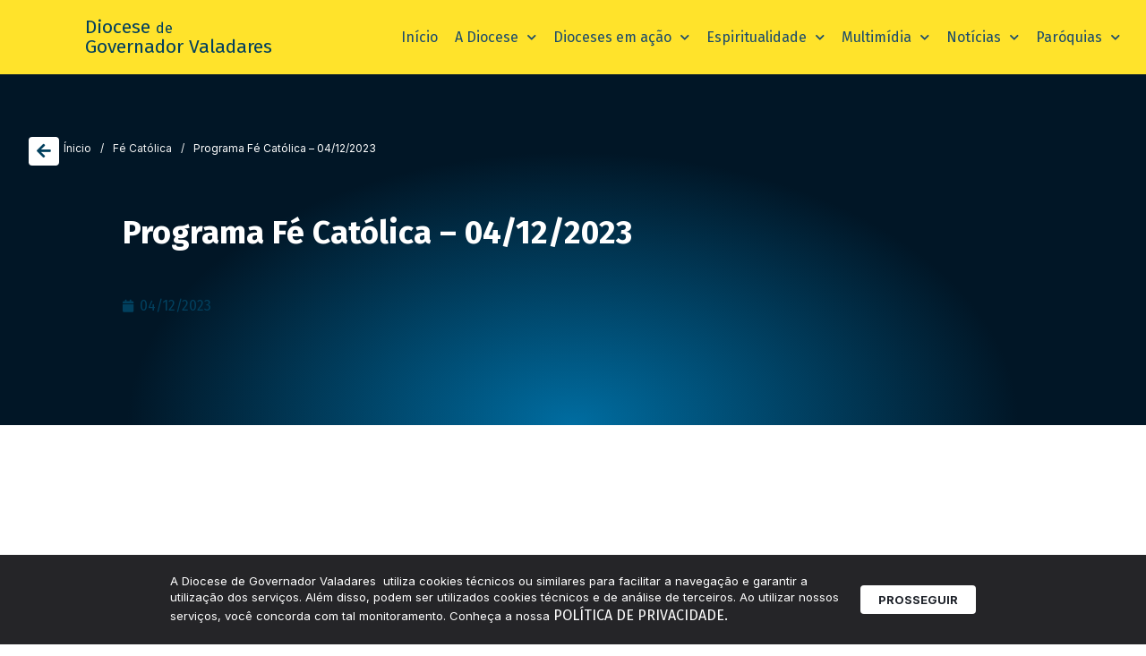

--- FILE ---
content_type: text/html; charset=UTF-8
request_url: https://diocesevaladares.com.br/programa-fe-catolica-04-12-2023/
body_size: 23679
content:
<!doctype html>
<html lang="pt-BR">
<head>
	<meta charset="UTF-8">
	<meta name="viewport" content="width=device-width, initial-scale=1">
	<link rel="profile" href="https://gmpg.org/xfn/11">
	<title>Programa Fé Católica - 04/12/2023 | Diocese de Valadares</title>
<link rel='stylesheet' id='style-pro-css-css' href='https://diocesevaladares.com.br/wp-content/plugins/meow-lightbox-pro/app/style-pro.min.css?ver=1719666008' media='all' />
<script id="mwl-core-pro-js-js-extra">
var mwl_map = {"default_engine":"googlemaps","googlemaps":{"api_key":"","style":[]},"mapbox":{"api_key":"","style":{"username":"","style_id":""}},"maptiler":{"api_key":"","style":null},"zoom_level":"12"};
</script>
<script src="https://diocesevaladares.com.br/wp-content/plugins/meow-lightbox-pro/app/lightbox-pro.js?ver=1719666008" id="mwl-core-pro-js-js"></script>
<meta name='robots' content='max-image-preview:large' />
	<style>img:is([sizes="auto" i], [sizes^="auto," i]) { contain-intrinsic-size: 3000px 1500px }</style>
	<link rel='dns-prefetch' href='//www.googletagmanager.com' />
<link rel="alternate" type="application/rss+xml" title="Feed para Diocese de Valadares &raquo;" href="https://diocesevaladares.com.br/feed/" />
<link rel="alternate" type="application/rss+xml" title="Feed de comentários para Diocese de Valadares &raquo;" href="https://diocesevaladares.com.br/comments/feed/" />
<script>
window._wpemojiSettings = {"baseUrl":"https:\/\/s.w.org\/images\/core\/emoji\/15.0.3\/72x72\/","ext":".png","svgUrl":"https:\/\/s.w.org\/images\/core\/emoji\/15.0.3\/svg\/","svgExt":".svg","source":{"concatemoji":"https:\/\/diocesevaladares.com.br\/wp-includes\/js\/wp-emoji-release.min.js?ver=6.7.4"}};
/*! This file is auto-generated */
!function(i,n){var o,s,e;function c(e){try{var t={supportTests:e,timestamp:(new Date).valueOf()};sessionStorage.setItem(o,JSON.stringify(t))}catch(e){}}function p(e,t,n){e.clearRect(0,0,e.canvas.width,e.canvas.height),e.fillText(t,0,0);var t=new Uint32Array(e.getImageData(0,0,e.canvas.width,e.canvas.height).data),r=(e.clearRect(0,0,e.canvas.width,e.canvas.height),e.fillText(n,0,0),new Uint32Array(e.getImageData(0,0,e.canvas.width,e.canvas.height).data));return t.every(function(e,t){return e===r[t]})}function u(e,t,n){switch(t){case"flag":return n(e,"\ud83c\udff3\ufe0f\u200d\u26a7\ufe0f","\ud83c\udff3\ufe0f\u200b\u26a7\ufe0f")?!1:!n(e,"\ud83c\uddfa\ud83c\uddf3","\ud83c\uddfa\u200b\ud83c\uddf3")&&!n(e,"\ud83c\udff4\udb40\udc67\udb40\udc62\udb40\udc65\udb40\udc6e\udb40\udc67\udb40\udc7f","\ud83c\udff4\u200b\udb40\udc67\u200b\udb40\udc62\u200b\udb40\udc65\u200b\udb40\udc6e\u200b\udb40\udc67\u200b\udb40\udc7f");case"emoji":return!n(e,"\ud83d\udc26\u200d\u2b1b","\ud83d\udc26\u200b\u2b1b")}return!1}function f(e,t,n){var r="undefined"!=typeof WorkerGlobalScope&&self instanceof WorkerGlobalScope?new OffscreenCanvas(300,150):i.createElement("canvas"),a=r.getContext("2d",{willReadFrequently:!0}),o=(a.textBaseline="top",a.font="600 32px Arial",{});return e.forEach(function(e){o[e]=t(a,e,n)}),o}function t(e){var t=i.createElement("script");t.src=e,t.defer=!0,i.head.appendChild(t)}"undefined"!=typeof Promise&&(o="wpEmojiSettingsSupports",s=["flag","emoji"],n.supports={everything:!0,everythingExceptFlag:!0},e=new Promise(function(e){i.addEventListener("DOMContentLoaded",e,{once:!0})}),new Promise(function(t){var n=function(){try{var e=JSON.parse(sessionStorage.getItem(o));if("object"==typeof e&&"number"==typeof e.timestamp&&(new Date).valueOf()<e.timestamp+604800&&"object"==typeof e.supportTests)return e.supportTests}catch(e){}return null}();if(!n){if("undefined"!=typeof Worker&&"undefined"!=typeof OffscreenCanvas&&"undefined"!=typeof URL&&URL.createObjectURL&&"undefined"!=typeof Blob)try{var e="postMessage("+f.toString()+"("+[JSON.stringify(s),u.toString(),p.toString()].join(",")+"));",r=new Blob([e],{type:"text/javascript"}),a=new Worker(URL.createObjectURL(r),{name:"wpTestEmojiSupports"});return void(a.onmessage=function(e){c(n=e.data),a.terminate(),t(n)})}catch(e){}c(n=f(s,u,p))}t(n)}).then(function(e){for(var t in e)n.supports[t]=e[t],n.supports.everything=n.supports.everything&&n.supports[t],"flag"!==t&&(n.supports.everythingExceptFlag=n.supports.everythingExceptFlag&&n.supports[t]);n.supports.everythingExceptFlag=n.supports.everythingExceptFlag&&!n.supports.flag,n.DOMReady=!1,n.readyCallback=function(){n.DOMReady=!0}}).then(function(){return e}).then(function(){var e;n.supports.everything||(n.readyCallback(),(e=n.source||{}).concatemoji?t(e.concatemoji):e.wpemoji&&e.twemoji&&(t(e.twemoji),t(e.wpemoji)))}))}((window,document),window._wpemojiSettings);
</script>
<link rel='stylesheet' id='dce-animations-css' href='https://diocesevaladares.com.br/wp-content/plugins/dynamic-content-for-elementor/assets/css/animations.css?ver=3.2.1' media='all' />
<link rel='stylesheet' id='mec-select2-style-css' href='https://diocesevaladares.com.br/wp-content/plugins/modern-events-calendar/assets/packages/select2/select2.min.css?ver=7.17.1' media='all' />
<link rel='stylesheet' id='mec-font-icons-css' href='https://diocesevaladares.com.br/wp-content/plugins/modern-events-calendar/assets/css/iconfonts.css?ver=7.17.1' media='all' />
<link rel='stylesheet' id='mec-frontend-style-css' href='https://diocesevaladares.com.br/wp-content/plugins/modern-events-calendar/assets/css/frontend.min.css?ver=7.17.1' media='all' />
<link rel='stylesheet' id='mec-tooltip-style-css' href='https://diocesevaladares.com.br/wp-content/plugins/modern-events-calendar/assets/packages/tooltip/tooltip.css?ver=7.17.1' media='all' />
<link rel='stylesheet' id='mec-tooltip-shadow-style-css' href='https://diocesevaladares.com.br/wp-content/plugins/modern-events-calendar/assets/packages/tooltip/tooltipster-sideTip-shadow.min.css?ver=7.17.1' media='all' />
<link rel='stylesheet' id='featherlight-css' href='https://diocesevaladares.com.br/wp-content/plugins/modern-events-calendar/assets/packages/featherlight/featherlight.css?ver=7.17.1' media='all' />
<link rel='stylesheet' id='mec-lity-style-css' href='https://diocesevaladares.com.br/wp-content/plugins/modern-events-calendar/assets/packages/lity/lity.min.css?ver=7.17.1' media='all' />
<link rel='stylesheet' id='mec-general-calendar-style-css' href='https://diocesevaladares.com.br/wp-content/plugins/modern-events-calendar/assets/css/mec-general-calendar.css?ver=7.17.1' media='all' />
<style id='wp-emoji-styles-inline-css'>

	img.wp-smiley, img.emoji {
		display: inline !important;
		border: none !important;
		box-shadow: none !important;
		height: 1em !important;
		width: 1em !important;
		margin: 0 0.07em !important;
		vertical-align: -0.1em !important;
		background: none !important;
		padding: 0 !important;
	}
</style>
<style id='wp-block-library-inline-css'>
:root{--wp-admin-theme-color:#007cba;--wp-admin-theme-color--rgb:0,124,186;--wp-admin-theme-color-darker-10:#006ba1;--wp-admin-theme-color-darker-10--rgb:0,107,161;--wp-admin-theme-color-darker-20:#005a87;--wp-admin-theme-color-darker-20--rgb:0,90,135;--wp-admin-border-width-focus:2px;--wp-block-synced-color:#7a00df;--wp-block-synced-color--rgb:122,0,223;--wp-bound-block-color:var(--wp-block-synced-color)}@media (min-resolution:192dpi){:root{--wp-admin-border-width-focus:1.5px}}.wp-element-button{cursor:pointer}:root{--wp--preset--font-size--normal:16px;--wp--preset--font-size--huge:42px}:root .has-very-light-gray-background-color{background-color:#eee}:root .has-very-dark-gray-background-color{background-color:#313131}:root .has-very-light-gray-color{color:#eee}:root .has-very-dark-gray-color{color:#313131}:root .has-vivid-green-cyan-to-vivid-cyan-blue-gradient-background{background:linear-gradient(135deg,#00d084,#0693e3)}:root .has-purple-crush-gradient-background{background:linear-gradient(135deg,#34e2e4,#4721fb 50%,#ab1dfe)}:root .has-hazy-dawn-gradient-background{background:linear-gradient(135deg,#faaca8,#dad0ec)}:root .has-subdued-olive-gradient-background{background:linear-gradient(135deg,#fafae1,#67a671)}:root .has-atomic-cream-gradient-background{background:linear-gradient(135deg,#fdd79a,#004a59)}:root .has-nightshade-gradient-background{background:linear-gradient(135deg,#330968,#31cdcf)}:root .has-midnight-gradient-background{background:linear-gradient(135deg,#020381,#2874fc)}.has-regular-font-size{font-size:1em}.has-larger-font-size{font-size:2.625em}.has-normal-font-size{font-size:var(--wp--preset--font-size--normal)}.has-huge-font-size{font-size:var(--wp--preset--font-size--huge)}.has-text-align-center{text-align:center}.has-text-align-left{text-align:left}.has-text-align-right{text-align:right}#end-resizable-editor-section{display:none}.aligncenter{clear:both}.items-justified-left{justify-content:flex-start}.items-justified-center{justify-content:center}.items-justified-right{justify-content:flex-end}.items-justified-space-between{justify-content:space-between}.screen-reader-text{border:0;clip:rect(1px,1px,1px,1px);clip-path:inset(50%);height:1px;margin:-1px;overflow:hidden;padding:0;position:absolute;width:1px;word-wrap:normal!important}.screen-reader-text:focus{background-color:#ddd;clip:auto!important;clip-path:none;color:#444;display:block;font-size:1em;height:auto;left:5px;line-height:normal;padding:15px 23px 14px;text-decoration:none;top:5px;width:auto;z-index:100000}html :where(.has-border-color){border-style:solid}html :where([style*=border-top-color]){border-top-style:solid}html :where([style*=border-right-color]){border-right-style:solid}html :where([style*=border-bottom-color]){border-bottom-style:solid}html :where([style*=border-left-color]){border-left-style:solid}html :where([style*=border-width]){border-style:solid}html :where([style*=border-top-width]){border-top-style:solid}html :where([style*=border-right-width]){border-right-style:solid}html :where([style*=border-bottom-width]){border-bottom-style:solid}html :where([style*=border-left-width]){border-left-style:solid}html :where(img[class*=wp-image-]){height:auto;max-width:100%}:where(figure){margin:0 0 1em}html :where(.is-position-sticky){--wp-admin--admin-bar--position-offset:var(--wp-admin--admin-bar--height,0px)}@media screen and (max-width:600px){html :where(.is-position-sticky){--wp-admin--admin-bar--position-offset:0px}}
</style>
<link rel='stylesheet' id='leaflet-css-css' href='https://diocesevaladares.com.br/wp-content/plugins/meow-lightbox-pro/app/style.min.css?ver=1719666008' media='all' />
<link rel='stylesheet' id='rss-looper-css' href='https://diocesevaladares.com.br/wp-content/plugins/rss-looper-main/includes/css/rss-looper.css?ver=2.1.2' media='all' />
<link rel='stylesheet' id='rss-looper_public-css' href='https://diocesevaladares.com.br/wp-content/plugins/rss-looper-main/public/css/rss-looper-public.css?ver=2.1.2' media='all' />
<link rel='stylesheet' id='hello-elementor-css' href='https://diocesevaladares.com.br/wp-content/themes/hello-elementor/style.min.css?ver=3.2.1' media='all' />
<link rel='stylesheet' id='hello-elementor-theme-style-css' href='https://diocesevaladares.com.br/wp-content/themes/hello-elementor/theme.min.css?ver=3.2.1' media='all' />
<link rel='stylesheet' id='hello-elementor-header-footer-css' href='https://diocesevaladares.com.br/wp-content/themes/hello-elementor/header-footer.min.css?ver=3.2.1' media='all' />
<link rel='stylesheet' id='elementor-frontend-css' href='https://diocesevaladares.com.br/wp-content/plugins/elementor/assets/css/frontend.min.css?ver=3.25.11' media='all' />
<link rel='stylesheet' id='elementor-post-77121-css' href='https://diocesevaladares.com.br/wp-content/uploads/elementor/css/post-77121.css?ver=1736189653' media='all' />
<link rel='stylesheet' id='dflip-style-css' href='https://diocesevaladares.com.br/wp-content/plugins/3d-flipbook-dflip-lite/assets/css/dflip.min.css?ver=2.3.55' media='all' />
<link rel='stylesheet' id='jet-blocks-css' href='https://diocesevaladares.com.br/wp-content/uploads/elementor/css/custom-jet-blocks.css?ver=1.3.16' media='all' />
<link rel='stylesheet' id='elementor-icons-css' href='https://diocesevaladares.com.br/wp-content/plugins/elementor/assets/lib/eicons/css/elementor-icons.min.css?ver=5.34.0' media='all' />
<link rel='stylesheet' id='swiper-css' href='https://diocesevaladares.com.br/wp-content/plugins/elementor/assets/lib/swiper/v8/css/swiper.min.css?ver=8.4.5' media='all' />
<link rel='stylesheet' id='e-swiper-css' href='https://diocesevaladares.com.br/wp-content/plugins/elementor/assets/css/conditionals/e-swiper.min.css?ver=3.25.11' media='all' />
<link rel='stylesheet' id='dashicons-css' href='https://diocesevaladares.com.br/wp-includes/css/dashicons.min.css?ver=6.7.4' media='all' />
<link rel='stylesheet' id='elementor-pro-css' href='https://diocesevaladares.com.br/wp-content/plugins/elementor-pro/assets/css/frontend.min.css?ver=3.23.3' media='all' />
<link rel='stylesheet' id='elementor-post-1417-css' href='https://diocesevaladares.com.br/wp-content/uploads/elementor/css/post-1417.css?ver=1736189657' media='all' />
<link rel='stylesheet' id='elementor-post-1439-css' href='https://diocesevaladares.com.br/wp-content/uploads/elementor/css/post-1439.css?ver=1767901603' media='all' />
<link rel='stylesheet' id='elementor-post-77104-css' href='https://diocesevaladares.com.br/wp-content/uploads/elementor/css/post-77104.css?ver=1736189965' media='all' />
<link rel='stylesheet' id='ecs-styles-css' href='https://diocesevaladares.com.br/wp-content/plugins/ele-custom-skin/assets/css/ecs-style.css?ver=3.1.9' media='all' />
<link rel='stylesheet' id='elementor-post-1509-css' href='https://diocesevaladares.com.br/wp-content/uploads/elementor/css/post-1509.css?ver=1718618066' media='all' />
<link rel='stylesheet' id='elementor-post-1517-css' href='https://diocesevaladares.com.br/wp-content/uploads/elementor/css/post-1517.css?ver=1729177448' media='all' />
<link rel='stylesheet' id='elementor-post-1623-css' href='https://diocesevaladares.com.br/wp-content/uploads/elementor/css/post-1623.css?ver=1729265147' media='all' />
<link rel='stylesheet' id='elementor-post-1687-css' href='https://diocesevaladares.com.br/wp-content/uploads/elementor/css/post-1687.css?ver=1718106535' media='all' />
<link rel='stylesheet' id='elementor-post-1693-css' href='https://diocesevaladares.com.br/wp-content/uploads/elementor/css/post-1693.css?ver=1718271777' media='all' />
<link rel='stylesheet' id='elementor-post-77101-css' href='https://diocesevaladares.com.br/wp-content/uploads/elementor/css/post-77101.css?ver=1750676600' media='all' />
<link rel='stylesheet' id='elementor-post-77105-css' href='https://diocesevaladares.com.br/wp-content/uploads/elementor/css/post-77105.css?ver=1718279907' media='all' />
<link rel='stylesheet' id='elementor-post-77109-css' href='https://diocesevaladares.com.br/wp-content/uploads/elementor/css/post-77109.css?ver=1750676790' media='all' />
<link rel='stylesheet' id='elementor-post-77114-css' href='https://diocesevaladares.com.br/wp-content/uploads/elementor/css/post-77114.css?ver=1729184438' media='all' />
<link rel='stylesheet' id='elementor-post-77218-css' href='https://diocesevaladares.com.br/wp-content/uploads/elementor/css/post-77218.css?ver=1718460408' media='all' />
<link rel='stylesheet' id='elementor-post-77550-css' href='https://diocesevaladares.com.br/wp-content/uploads/elementor/css/post-77550.css?ver=1718990212' media='all' />
<link rel='stylesheet' id='elementor-post-77806-css' href='https://diocesevaladares.com.br/wp-content/uploads/elementor/css/post-77806.css?ver=1718375823' media='all' />
<link rel='stylesheet' id='elementor-post-77929-css' href='https://diocesevaladares.com.br/wp-content/uploads/elementor/css/post-77929.css?ver=1738233280' media='all' />
<link rel='stylesheet' id='elementor-post-81749-css' href='https://diocesevaladares.com.br/wp-content/uploads/elementor/css/post-81749.css?ver=1729183911' media='all' />
<link rel='stylesheet' id='google-fonts-1-css' href='https://fonts.googleapis.com/css?family=Fira+Sans%3A100%2C100italic%2C200%2C200italic%2C300%2C300italic%2C400%2C400italic%2C500%2C500italic%2C600%2C600italic%2C700%2C700italic%2C800%2C800italic%2C900%2C900italic%7CInter%3A100%2C100italic%2C200%2C200italic%2C300%2C300italic%2C400%2C400italic%2C500%2C500italic%2C600%2C600italic%2C700%2C700italic%2C800%2C800italic%2C900%2C900italic%7CArchivo%3A100%2C100italic%2C200%2C200italic%2C300%2C300italic%2C400%2C400italic%2C500%2C500italic%2C600%2C600italic%2C700%2C700italic%2C800%2C800italic%2C900%2C900italic&#038;display=auto&#038;ver=6.7.4' media='all' />
<link rel='stylesheet' id='elementor-icons-shared-0-css' href='https://diocesevaladares.com.br/wp-content/plugins/elementor/assets/lib/font-awesome/css/fontawesome.min.css?ver=5.15.3' media='all' />
<link rel='stylesheet' id='elementor-icons-fa-solid-css' href='https://diocesevaladares.com.br/wp-content/plugins/elementor/assets/lib/font-awesome/css/solid.min.css?ver=5.15.3' media='all' />
<link rel='stylesheet' id='elementor-icons-fa-brands-css' href='https://diocesevaladares.com.br/wp-content/plugins/elementor/assets/lib/font-awesome/css/brands.min.css?ver=5.15.3' media='all' />
<link rel='stylesheet' id='elementor-icons-fa-regular-css' href='https://diocesevaladares.com.br/wp-content/plugins/elementor/assets/lib/font-awesome/css/regular.min.css?ver=5.15.3' media='all' />
<link rel="preconnect" href="https://fonts.gstatic.com/" crossorigin><script src="https://diocesevaladares.com.br/wp-includes/js/jquery/jquery.min.js?ver=3.7.1" id="jquery-core-js"></script>
<script src="https://diocesevaladares.com.br/wp-includes/js/jquery/jquery-migrate.min.js?ver=3.4.1" id="jquery-migrate-js"></script>
<script id="mwl-build-js-js-extra">
var mwl_settings = {"plugin_url":"https:\/\/diocesevaladares.com.br\/wp-content\/plugins\/meow-lightbox-pro\/classes\/","settings":{"backdrop_opacity":85,"theme":"dark","orientation":"auto","selector":".entry-content, .gallery, .mgl-gallery, .wp-block-gallery,  .wp-block-image","selector_ahead":false,"deep_linking":false,"social_sharing":false,"separate_galleries":false,"animation_toggle":"none","animation_speed":"normal","low_res_placeholder":false,"wordpress_big_image":false,"right_click_protection":true,"magnification":true,"anti_selector":".blog, .archive, .emoji, .attachment-post-image, .no-lightbox","preloading":false,"download_link":false,"caption_source":"caption","caption_ellipsis":true,"exif":{"title":true,"caption":true,"camera":true,"date":false,"date_timezone":false,"lens":true,"shutter_speed":true,"aperture":true,"focal_length":true,"iso":true,"keywords":false},"slideshow":{"enabled":false,"timer":3000},"map":{"enabled":false}}};
</script>
<script src="https://diocesevaladares.com.br/wp-content/plugins/meow-lightbox-pro/app/lightbox.js?ver=1719666008" id="mwl-build-js-js"></script>
<script id="rssl_feed-js-extra">
var rssl_feed_args = {"ajax_url":"https:\/\/diocesevaladares.com.br\/wp-admin\/admin-ajax.php","posts":{"page":0,"name":"programa-fe-catolica-04-12-2023","error":"","m":"","p":0,"post_parent":"","subpost":"","subpost_id":"","attachment":"","attachment_id":0,"pagename":"","page_id":0,"second":"","minute":"","hour":"","day":0,"monthnum":0,"year":0,"w":0,"category_name":"","tag":"","cat":"","tag_id":"","author":"","author_name":"","feed":"","tb":"","paged":0,"meta_key":"","meta_value":"","preview":"","s":"","sentence":"","title":"","fields":"","menu_order":"","embed":"","category__in":[],"category__not_in":[],"category__and":[],"post__in":[],"post__not_in":[],"post_name__in":[],"tag__in":[],"tag__not_in":[],"tag__and":[],"tag_slug__in":[],"tag_slug__and":[],"post_parent__in":[],"post_parent__not_in":[],"author__in":[],"author__not_in":[],"search_columns":[],"post_type":["post","page","e-landing-page"],"ignore_sticky_posts":false,"suppress_filters":false,"cache_results":true,"update_post_term_cache":true,"update_menu_item_cache":false,"lazy_load_term_meta":true,"update_post_meta_cache":true,"posts_per_page":50,"nopaging":false,"comments_per_page":"50","no_found_rows":false,"order":"DESC"}};
</script>
<script src="https://diocesevaladares.com.br/wp-content/plugins/rss-looper-main/includes/js/ajax_feed.js?ver=2.1.2" id="rssl_feed-js"></script>
<script src="https://diocesevaladares.com.br/wp-content/plugins/rss-looper-main/public/js/rss-looper-public.js?ver=2.1.2" id="rss-looper_public-js"></script>

<!-- Snippet da tag do Google (gtag.js) adicionado pelo Site Kit -->

<!-- Snippet do Google Analytics adicionado pelo Site Kit -->
<script src="https://www.googletagmanager.com/gtag/js?id=GT-5MGPBD2" id="google_gtagjs-js" async></script>
<script id="google_gtagjs-js-after">
window.dataLayer = window.dataLayer || [];function gtag(){dataLayer.push(arguments);}
gtag("set","linker",{"domains":["diocesevaladares.com.br"]});
gtag("js", new Date());
gtag("set", "developer_id.dZTNiMT", true);
gtag("config", "GT-5MGPBD2");
 window._googlesitekit = window._googlesitekit || {}; window._googlesitekit.throttledEvents = []; window._googlesitekit.gtagEvent = (name, data) => { var key = JSON.stringify( { name, data } ); if ( !! window._googlesitekit.throttledEvents[ key ] ) { return; } window._googlesitekit.throttledEvents[ key ] = true; setTimeout( () => { delete window._googlesitekit.throttledEvents[ key ]; }, 5 ); gtag( "event", name, { ...data, event_source: "site-kit" } ); }
</script>

<!-- Fim do snippet da tag do Google (gtag.js) adicionado pelo Site Kit -->
<script id="ecs_ajax_load-js-extra">
var ecs_ajax_params = {"ajaxurl":"https:\/\/diocesevaladares.com.br\/wp-admin\/admin-ajax.php","posts":"{\"page\":0,\"name\":\"programa-fe-catolica-04-12-2023\",\"error\":\"\",\"m\":\"\",\"p\":0,\"post_parent\":\"\",\"subpost\":\"\",\"subpost_id\":\"\",\"attachment\":\"\",\"attachment_id\":0,\"pagename\":\"\",\"page_id\":0,\"second\":\"\",\"minute\":\"\",\"hour\":\"\",\"day\":0,\"monthnum\":0,\"year\":0,\"w\":0,\"category_name\":\"\",\"tag\":\"\",\"cat\":\"\",\"tag_id\":\"\",\"author\":\"\",\"author_name\":\"\",\"feed\":\"\",\"tb\":\"\",\"paged\":0,\"meta_key\":\"\",\"meta_value\":\"\",\"preview\":\"\",\"s\":\"\",\"sentence\":\"\",\"title\":\"\",\"fields\":\"\",\"menu_order\":\"\",\"embed\":\"\",\"category__in\":[],\"category__not_in\":[],\"category__and\":[],\"post__in\":[],\"post__not_in\":[],\"post_name__in\":[],\"tag__in\":[],\"tag__not_in\":[],\"tag__and\":[],\"tag_slug__in\":[],\"tag_slug__and\":[],\"post_parent__in\":[],\"post_parent__not_in\":[],\"author__in\":[],\"author__not_in\":[],\"search_columns\":[],\"post_type\":[\"post\",\"page\",\"e-landing-page\"],\"ignore_sticky_posts\":false,\"suppress_filters\":false,\"cache_results\":true,\"update_post_term_cache\":true,\"update_menu_item_cache\":false,\"lazy_load_term_meta\":true,\"update_post_meta_cache\":true,\"posts_per_page\":50,\"nopaging\":false,\"comments_per_page\":\"50\",\"no_found_rows\":false,\"order\":\"DESC\"}"};
</script>
<script src="https://diocesevaladares.com.br/wp-content/plugins/ele-custom-skin/assets/js/ecs_ajax_pagination.js?ver=3.1.9" id="ecs_ajax_load-js"></script>
<script src="https://diocesevaladares.com.br/wp-content/plugins/ele-custom-skin/assets/js/ecs.js?ver=3.1.9" id="ecs-script-js"></script>
<link rel="https://api.w.org/" href="https://diocesevaladares.com.br/wp-json/" /><link rel="alternate" title="JSON" type="application/json" href="https://diocesevaladares.com.br/wp-json/wp/v2/posts/73167" /><link rel="EditURI" type="application/rsd+xml" title="RSD" href="https://diocesevaladares.com.br/xmlrpc.php?rsd" />
<meta name="generator" content="Parresia 1.01 - https://parresia.com" />
<link rel='shortlink' href='https://diocesevaladares.com.br/?p=73167' />
<link rel="alternate" title="oEmbed (JSON)" type="application/json+oembed" href="https://diocesevaladares.com.br/wp-json/oembed/1.0/embed?url=https%3A%2F%2Fdiocesevaladares.com.br%2Fprograma-fe-catolica-04-12-2023%2F" />
<link rel="alternate" title="oEmbed (XML)" type="text/xml+oembed" href="https://diocesevaladares.com.br/wp-json/oembed/1.0/embed?url=https%3A%2F%2Fdiocesevaladares.com.br%2Fprograma-fe-catolica-04-12-2023%2F&#038;format=xml" />
<meta name="generator" content="Site Kit by Google 1.144.0" /><!-- SEO meta tags powered by SmartCrawl https://wpmudev.com/project/smartcrawl-wordpress-seo/ -->
<link rel="canonical" href="https://diocesevaladares.com.br/programa-fe-catolica-04-12-2023/" />
<meta name="description" content="https://www.youtube.com/watch?v=rKHTmVBJfAs" />
<script type="application/ld+json">{"@context":"https:\/\/schema.org","@graph":[{"@type":"Organization","@id":"https:\/\/diocesevaladares.com.br\/#schema-publishing-organization","url":"https:\/\/diocesevaladares.com.br","name":"Diocese de Valadares"},{"@type":"WebSite","@id":"https:\/\/diocesevaladares.com.br\/#schema-website","url":"https:\/\/diocesevaladares.com.br","name":"Diocese de Valadares","encoding":"UTF-8","potentialAction":{"@type":"SearchAction","target":"https:\/\/diocesevaladares.com.br\/search\/{search_term_string}\/","query-input":"required name=search_term_string"}},{"@type":"BreadcrumbList","@id":"https:\/\/diocesevaladares.com.br\/programa-fe-catolica-04-12-2023?page&name=programa-fe-catolica-04-12-2023\/#breadcrumb","itemListElement":[{"@type":"ListItem","position":1,"name":"Home","item":"https:\/\/diocesevaladares.com.br"},{"@type":"ListItem","position":2,"name":"F\u00e9 Cat\u00f3lica","item":"https:\/\/diocesevaladares.com.br\/categoria\/fe-catolica\/"},{"@type":"ListItem","position":3,"name":"Programa F\u00e9 Cat\u00f3lica &#8211; 04\/12\/2023"}]},{"@type":"Person","@id":"https:\/\/diocesevaladares.com.br\/author\/andrefigueredo\/#schema-author","name":"Pascom - Diocese de Gov Valadares","url":"https:\/\/diocesevaladares.com.br\/author\/andrefigueredo\/"},{"@type":"WebPage","@id":"https:\/\/diocesevaladares.com.br\/programa-fe-catolica-04-12-2023\/#schema-webpage","isPartOf":{"@id":"https:\/\/diocesevaladares.com.br\/#schema-website"},"publisher":{"@id":"https:\/\/diocesevaladares.com.br\/#schema-publishing-organization"},"url":"https:\/\/diocesevaladares.com.br\/programa-fe-catolica-04-12-2023\/"},{"@type":"Article","mainEntityOfPage":{"@id":"https:\/\/diocesevaladares.com.br\/programa-fe-catolica-04-12-2023\/#schema-webpage"},"author":{"@id":"https:\/\/diocesevaladares.com.br\/author\/andrefigueredo\/#schema-author"},"publisher":{"@id":"https:\/\/diocesevaladares.com.br\/#schema-publishing-organization"},"dateModified":"2023-12-04T07:55:07","datePublished":"2023-12-04T07:55:07","headline":"Programa F\u00e9 Cat\u00f3lica - 04\/12\/2023 | Diocese de Valadares","description":"https:\/\/www.youtube.com\/watch?v=rKHTmVBJfAs","name":"Programa F\u00e9 Cat\u00f3lica &#8211; 04\/12\/2023"}]}</script>
<!-- /SEO -->
<meta name="generator" content="Elementor 3.25.11; features: additional_custom_breakpoints, e_optimized_control_loading; settings: css_print_method-external, google_font-enabled, font_display-auto">
			<style>
				.e-con.e-parent:nth-of-type(n+4):not(.e-lazyloaded):not(.e-no-lazyload),
				.e-con.e-parent:nth-of-type(n+4):not(.e-lazyloaded):not(.e-no-lazyload) * {
					background-image: none !important;
				}
				@media screen and (max-height: 1024px) {
					.e-con.e-parent:nth-of-type(n+3):not(.e-lazyloaded):not(.e-no-lazyload),
					.e-con.e-parent:nth-of-type(n+3):not(.e-lazyloaded):not(.e-no-lazyload) * {
						background-image: none !important;
					}
				}
				@media screen and (max-height: 640px) {
					.e-con.e-parent:nth-of-type(n+2):not(.e-lazyloaded):not(.e-no-lazyload),
					.e-con.e-parent:nth-of-type(n+2):not(.e-lazyloaded):not(.e-no-lazyload) * {
						background-image: none !important;
					}
				}
			</style>
			<link rel="icon" href="https://cdn.diocesevaladares.com.br/wp-content/uploads/2024/06/Vector512-150x150.png" sizes="32x32" />
<link rel="icon" href="https://cdn.diocesevaladares.com.br/wp-content/uploads/2024/06/Vector512-300x300.png" sizes="192x192" />
<link rel="apple-touch-icon" href="https://cdn.diocesevaladares.com.br/wp-content/uploads/2024/06/Vector512-300x300.png" />
<meta name="msapplication-TileImage" content="https://cdn.diocesevaladares.com.br/wp-content/uploads/2024/06/Vector512-300x300.png" />
		<style id="wp-custom-css">
			html, body{
	width: 100%;
	overflow-x: hidden;
	background: #fff !important;
}

/* Paragrafo */
p {
	margin-bottom: 10px !important;
}

/* Quando selciona o texto */
*::selection {
	color: #FFF;
	background: var(--e-global-color-primary);
}

/* Efeito p Todos os botoes */
/* .elementor-button  {
    overflow: hidden;
    position: relative;
  
    &:after {
      background: #FFF;
      content: "";
      height: 155px;
      left: -75px;
      opacity: .2 !important;
      position: absolute;
      top: -50px;
      transform: rotate(35deg);
      transition: all 550ms cubic-bezier(0.19, 1, 0.22, 1);
      width: 50px;
      z-index: -10;
    }
}
.elementor-button:hover { 
    &:after {
      left: 120%;
      transition: all 550ms cubic-bezier(0.19, 1, 0.22, 1);
    }
} */

/* Formularios */
.gform_wrapper input,
.gform_wrapper select,
.gform_wrapper textarea,
#gform_fields_1 input,
#gform_fields_1 textarea,
#gform_5 input,
#gform_5 textarea{
	width:100% !important;
	font-family: var(--e-global-typography-primary-font-family) !important;
}
.gfield_label{
    color: var(--e-global-color-primary) !important;
}
.gform_wrapper input:not([type=radio]):not([type=checkbox]):not([type=submit]):not([type=button]):not([type=image]):not([type=file]){
    background-color: #F1F1F1;
    height: 40px;
    border-radius: 0px;
    border: none;
}
/* CAMPO DE MENSAGEM */
#input_1_5,
#input_2_3 {
	background: #F1F1F1;
  height: 237px;
	border: none;
}
.gform_wrapper textarea.medium {
  background: #F1F1F1 !important;
	border: 0 !important
}
#input_2_3::placeholder,
.gform_wrapper ::placeholder,
::placeholder {
	font-family:var(--e-global-typography-secondary-font-family), Sans-serif !important;
    font-weight: 400 !important;
    color: #9D9D9D !important;
    padding-left: 0px;
    font-size: 16px;
    font-style: normal;
    line-height: 20px;
    letter-spacing: -0.084px;
}
.gform_wrapper .button {
    width: 100%;
/*     margin-left: 50%; */
    font-family: var(--e-global-typography-primary-font-family) !important;
    font-size: 16px;
    font-weight: 400;
    background:var(--e-global-color-primary) !important;
    color: #fff !important;
    border: none;
}
.gform_wrapper .button:hover{
	background: var(--e-global-color-primary) !important;
}
@media(max-width: 800px) {
	.gform_wrapper .button {
        margin-left: 0;
    }
}

/* PEDIDO DE ORACAO */
#input_1_5 {
	height: 30px;
}
/*******************************/
/******** JMJ FORMULÁRIO ***********/
/*******************************/
/* INPUT RADIO */
#input_11_7 input, #input_11_8_1 {
	width: 3% !important;
}
/* INSCRIÇÕES PARA O III EDCOM */
/* INPUT RADIO */
.gchoice input {
	width: 3% !important;
}
		</style>
		<style>:root,::before,::after{--mec-color-skin: #40d9f1;--mec-color-skin-rgba-1: rgba(64, 217, 241, .25);--mec-color-skin-rgba-2: rgba(64, 217, 241, .5);--mec-color-skin-rgba-3: rgba(64, 217, 241, .75);--mec-color-skin-rgba-4: rgba(64, 217, 241, .11);--mec-container-normal-width: 1196px;--mec-container-large-width: 1690px;--mec-fes-main-color: #40d9f1;--mec-fes-main-color-rgba-1: rgba(64, 217, 241, 0.12);--mec-fes-main-color-rgba-2: rgba(64, 217, 241, 0.23);--mec-fes-main-color-rgba-3: rgba(64, 217, 241, 0.03);--mec-fes-main-color-rgba-4: rgba(64, 217, 241, 0.3);--mec-fes-main-color-rgba-5: rgb(64 217 241 / 7%);--mec-fes-main-color-rgba-6: rgba(64, 217, 241, 0.2);--mec-fluent-main-color: #ade7ff;--mec-fluent-main-color-rgba-1: rgba(173, 231, 255, 0.3);--mec-fluent-main-color-rgba-2: rgba(173, 231, 255, 0.8);--mec-fluent-main-color-rgba-3: rgba(173, 231, 255, 0.1);--mec-fluent-main-color-rgba-4: rgba(173, 231, 255, 0.2);--mec-fluent-main-color-rgba-5: rgba(173, 231, 255, 0.7);--mec-fluent-main-color-rgba-6: rgba(173, 231, 255, 0.7);--mec-fluent-bold-color: #00acf8;--mec-fluent-bg-hover-color: #ebf9ff;--mec-fluent-bg-color: #f5f7f8;--mec-fluent-second-bg-color: #d6eef9;}</style></head>
<body class="post-template-default single single-post postid-73167 single-format-standard wp-custom-logo wp-embed-responsive mec-theme-hello-elementor elementor-default elementor-kit-77121 elementor-page-77104"><script type="application/javascript" id="mwl-data-script">
var mwl_data = {"76635":{"success":true,"file":"https:\/\/cdn.diocesevaladares.com.br\/wp-content\/uploads\/2024\/05\/Brasao-Diocese_02.png","file_srcset":"https:\/\/cdn.diocesevaladares.com.br\/wp-content\/uploads\/2024\/05\/Brasao-Diocese_02.png 354w, https:\/\/cdn.diocesevaladares.com.br\/wp-content\/uploads\/2024\/05\/Brasao-Diocese_02-268x300.png 268w","file_sizes":"(max-width: 354px) 100vw, 354px","dimension":{"width":354,"height":397},"download_link":"https:\/\/cdn.diocesevaladares.com.br\/wp-content\/uploads\/2024\/05\/Brasao-Diocese_02.png","data":{"id":76635,"title":"Brasao Diocese_02","caption":"","description":"","gps":"N\/A","copyright":"N\/A","camera":"N\/A","date":"","lens":"N\/A","aperture":"N\/A","focal_length":"N\/A","iso":"N\/A","shutter_speed":"N\/A","keywords":"N\/A"}},"92934":{"success":true,"file":"https:\/\/cdn.diocesevaladares.com.br\/wp-content\/uploads\/2026\/01\/Oracao-Ano-Jubilar-Franciscano-2026.jpg","file_srcset":"https:\/\/cdn.diocesevaladares.com.br\/wp-content\/uploads\/2026\/01\/Oracao-Ano-Jubilar-Franciscano-2026.jpg 900w, https:\/\/cdn.diocesevaladares.com.br\/wp-content\/uploads\/2026\/01\/Oracao-Ano-Jubilar-Franciscano-2026-300x167.jpg 300w, https:\/\/cdn.diocesevaladares.com.br\/wp-content\/uploads\/2026\/01\/Oracao-Ano-Jubilar-Franciscano-2026-768x427.jpg 768w","file_sizes":"(max-width: 900px) 100vw, 900px","dimension":{"width":900,"height":500},"download_link":"https:\/\/cdn.diocesevaladares.com.br\/wp-content\/uploads\/2026\/01\/Oracao-Ano-Jubilar-Franciscano-2026.jpg","data":{"id":92934,"title":"Oracao Ano Jubilar Franciscano 2026","caption":"","description":"","gps":"N\/A","copyright":"N\/A","camera":"N\/A","date":"","lens":"N\/A","aperture":"N\/A","focal_length":"N\/A","iso":"N\/A","shutter_speed":"N\/A","keywords":"N\/A"}},"92800":{"success":true,"file":"https:\/\/cdn.diocesevaladares.com.br\/wp-content\/uploads\/2026\/01\/Encontro-Vocacional-Fev-2026.jpg","file_srcset":"https:\/\/cdn.diocesevaladares.com.br\/wp-content\/uploads\/2026\/01\/Encontro-Vocacional-Fev-2026.jpg 900w, https:\/\/cdn.diocesevaladares.com.br\/wp-content\/uploads\/2026\/01\/Encontro-Vocacional-Fev-2026-300x167.jpg 300w, https:\/\/cdn.diocesevaladares.com.br\/wp-content\/uploads\/2026\/01\/Encontro-Vocacional-Fev-2026-768x427.jpg 768w","file_sizes":"(max-width: 900px) 100vw, 900px","dimension":{"width":900,"height":500},"download_link":"https:\/\/cdn.diocesevaladares.com.br\/wp-content\/uploads\/2026\/01\/Encontro-Vocacional-Fev-2026.jpg","data":{"id":92800,"title":"Encontro Vocacional Fev 2026","caption":"","description":"","gps":"N\/A","copyright":"N\/A","camera":"N\/A","date":"","lens":"N\/A","aperture":"N\/A","focal_length":"N\/A","iso":"N\/A","shutter_speed":"N\/A","keywords":"N\/A"}},"92677":{"success":true,"file":"https:\/\/cdn.diocesevaladares.com.br\/wp-content\/uploads\/2025\/12\/Campanha-Fraternidade-2026__.jpg","file_srcset":"https:\/\/cdn.diocesevaladares.com.br\/wp-content\/uploads\/2025\/12\/Campanha-Fraternidade-2026__.jpg 950w, https:\/\/cdn.diocesevaladares.com.br\/wp-content\/uploads\/2025\/12\/Campanha-Fraternidade-2026__-300x167.jpg 300w, https:\/\/cdn.diocesevaladares.com.br\/wp-content\/uploads\/2025\/12\/Campanha-Fraternidade-2026__-768x427.jpg 768w","file_sizes":"(max-width: 950px) 100vw, 950px","dimension":{"width":950,"height":528},"download_link":"https:\/\/cdn.diocesevaladares.com.br\/wp-content\/uploads\/2025\/12\/Campanha-Fraternidade-2026__.jpg","data":{"id":92677,"title":"Campanha Fraternidade 2026__","caption":"","description":"","gps":"N\/A","copyright":"N\/A","camera":"N\/A","date":"","lens":"N\/A","aperture":"N\/A","focal_length":"N\/A","iso":"N\/A","shutter_speed":"N\/A","keywords":"N\/A"}},"92899":{"success":true,"file":"https:\/\/cdn.diocesevaladares.com.br\/wp-content\/uploads\/2026\/01\/Ano-Jubilar-Francisco-de-Assis-2026.jpg","file_srcset":"https:\/\/cdn.diocesevaladares.com.br\/wp-content\/uploads\/2026\/01\/Ano-Jubilar-Francisco-de-Assis-2026.jpg 990w, https:\/\/cdn.diocesevaladares.com.br\/wp-content\/uploads\/2026\/01\/Ano-Jubilar-Francisco-de-Assis-2026-300x167.jpg 300w, https:\/\/cdn.diocesevaladares.com.br\/wp-content\/uploads\/2026\/01\/Ano-Jubilar-Francisco-de-Assis-2026-768x427.jpg 768w","file_sizes":"(max-width: 990px) 100vw, 990px","dimension":{"width":990,"height":550},"download_link":"https:\/\/cdn.diocesevaladares.com.br\/wp-content\/uploads\/2026\/01\/Ano-Jubilar-Francisco-de-Assis-2026.jpg","data":{"id":92899,"title":"Ano Jubilar Francisco de Assis 2026","caption":"","description":"","gps":"N\/A","copyright":"N\/A","camera":"N\/A","date":"14 de January de 2026 - 11:24","lens":"N\/A","aperture":"N\/A","focal_length":"N\/A","iso":"N\/A","shutter_speed":"N\/A","keywords":"N\/A"}},"92986":{"success":true,"file":"https:\/\/cdn.diocesevaladares.com.br\/wp-content\/uploads\/2026\/01\/Missa-Sao-Sebastiao-Atalaia-Ipe_18-01.jpg","file_srcset":"https:\/\/cdn.diocesevaladares.com.br\/wp-content\/uploads\/2026\/01\/Missa-Sao-Sebastiao-Atalaia-Ipe_18-01.jpg 900w, https:\/\/cdn.diocesevaladares.com.br\/wp-content\/uploads\/2026\/01\/Missa-Sao-Sebastiao-Atalaia-Ipe_18-01-300x167.jpg 300w, https:\/\/cdn.diocesevaladares.com.br\/wp-content\/uploads\/2026\/01\/Missa-Sao-Sebastiao-Atalaia-Ipe_18-01-768x427.jpg 768w","file_sizes":"(max-width: 900px) 100vw, 900px","dimension":{"width":900,"height":500},"download_link":"https:\/\/cdn.diocesevaladares.com.br\/wp-content\/uploads\/2026\/01\/Missa-Sao-Sebastiao-Atalaia-Ipe_18-01.jpg","data":{"id":92986,"title":"Missa Sao Sebastiao Atalaia Ipe_18 01","caption":"","description":"","gps":"N\/A","copyright":"N\/A","camera":"N\/A","date":"","lens":"N\/A","aperture":"N\/A","focal_length":"N\/A","iso":"N\/A","shutter_speed":"N\/A","keywords":"N\/A"}},"92955":{"success":true,"file":"https:\/\/cdn.diocesevaladares.com.br\/wp-content\/uploads\/2026\/01\/Missa-S-Sebastiao-Capitao-Andrade_17-01.jpg","file_srcset":"https:\/\/cdn.diocesevaladares.com.br\/wp-content\/uploads\/2026\/01\/Missa-S-Sebastiao-Capitao-Andrade_17-01.jpg 900w, https:\/\/cdn.diocesevaladares.com.br\/wp-content\/uploads\/2026\/01\/Missa-S-Sebastiao-Capitao-Andrade_17-01-300x167.jpg 300w, https:\/\/cdn.diocesevaladares.com.br\/wp-content\/uploads\/2026\/01\/Missa-S-Sebastiao-Capitao-Andrade_17-01-768x427.jpg 768w","file_sizes":"(max-width: 900px) 100vw, 900px","dimension":{"width":900,"height":500},"download_link":"https:\/\/cdn.diocesevaladares.com.br\/wp-content\/uploads\/2026\/01\/Missa-S-Sebastiao-Capitao-Andrade_17-01.jpg","data":{"id":92955,"title":"Missa S Sebastiao Capitao Andrade_17 01","caption":"","description":"","gps":"N\/A","copyright":"N\/A","camera":"N\/A","date":"","lens":"N\/A","aperture":"N\/A","focal_length":"N\/A","iso":"N\/A","shutter_speed":"N\/A","keywords":"N\/A"}},"77168":{"success":true,"file":"https:\/\/cdn.diocesevaladares.com.br\/wp-content\/uploads\/2024\/01\/Group-482117.jpg","file_srcset":false,"file_sizes":"(max-width: 62px) 100vw, 62px","dimension":{"width":62,"height":63},"download_link":"https:\/\/cdn.diocesevaladares.com.br\/wp-content\/uploads\/2024\/01\/Group-482117.jpg","data":{"id":77168,"title":"Group 482117","caption":"","description":"","gps":"N\/A","copyright":"N\/A","camera":"N\/A","date":"","lens":"N\/A","aperture":"N\/A","focal_length":"N\/A","iso":"N\/A","shutter_speed":"N\/A","keywords":"N\/A"}},"92761":{"success":true,"file":"https:\/\/cdn.diocesevaladares.com.br\/wp-content\/uploads\/2024\/01\/70-Anos-Dioc-Valadares_rodape.png","file_srcset":"https:\/\/cdn.diocesevaladares.com.br\/wp-content\/uploads\/2024\/01\/70-Anos-Dioc-Valadares_rodape.png 450w, https:\/\/cdn.diocesevaladares.com.br\/wp-content\/uploads\/2024\/01\/70-Anos-Dioc-Valadares_rodape-300x283.png 300w","file_sizes":"(max-width: 450px) 100vw, 450px","dimension":{"width":450,"height":425},"download_link":"https:\/\/cdn.diocesevaladares.com.br\/wp-content\/uploads\/2024\/01\/70-Anos-Dioc-Valadares_rodape.png","data":{"id":92761,"title":"70 Anos Dioc Valadares_rodape","caption":"","description":"","gps":"N\/A","copyright":"N\/A","camera":"N\/A","date":"","lens":"N\/A","aperture":"N\/A","focal_length":"N\/A","iso":"N\/A","shutter_speed":"N\/A","keywords":"N\/A"}},"77174":{"success":true,"file":"https:\/\/cdn.diocesevaladares.com.br\/wp-content\/uploads\/2024\/01\/cora.png","file_srcset":false,"file_sizes":"(max-width: 17px) 100vw, 17px","dimension":{"width":17,"height":16},"download_link":"https:\/\/cdn.diocesevaladares.com.br\/wp-content\/uploads\/2024\/01\/cora.png","data":{"id":77174,"title":"cora","caption":"","description":"","gps":"N\/A","copyright":"N\/A","camera":"N\/A","date":"","lens":"N\/A","aperture":"N\/A","focal_length":"N\/A","iso":"N\/A","shutter_speed":"N\/A","keywords":"N\/A"}},"77173":{"success":true,"file":"https:\/\/cdn.diocesevaladares.com.br\/wp-content\/uploads\/2024\/01\/parresialogo.png","file_srcset":false,"file_sizes":"(max-width: 73px) 100vw, 73px","dimension":{"width":73,"height":25},"download_link":"https:\/\/cdn.diocesevaladares.com.br\/wp-content\/uploads\/2024\/01\/parresialogo.png","data":{"id":77173,"title":"parresialogo","caption":"","description":"","gps":"N\/A","copyright":"N\/A","camera":"N\/A","date":"","lens":"N\/A","aperture":"N\/A","focal_length":"N\/A","iso":"N\/A","shutter_speed":"N\/A","keywords":"N\/A"}}};
</script>



<a class="skip-link screen-reader-text" href="#content">Ir para o conteúdo</a>

		<div data-elementor-type="header" data-elementor-id="1417" class="elementor elementor-1417 elementor-location-header" data-elementor-post-type="elementor_library">
			<div data-dce-background-color="#FFE32B" class="elementor-element elementor-element-90f6a4a e-flex e-con-boxed e-con e-parent" data-id="90f6a4a" data-element_type="container" data-settings="{&quot;background_background&quot;:&quot;classic&quot;}">
					<div class="e-con-inner">
		<div class="elementor-element elementor-element-bd2b338 e-con-full e-flex e-con e-child" data-id="bd2b338" data-element_type="container">
				<div class="elementor-element elementor-element-49c8608 elementor-widget__width-initial elementor-widget elementor-widget-theme-site-logo elementor-widget-image" data-id="49c8608" data-element_type="widget" data-widget_type="theme-site-logo.default">
				<div class="elementor-widget-container">
									<a href="https://diocesevaladares.com.br">
			<img fetchpriority="high" width="354" height="397" src="https://cdn.diocesevaladares.com.br/wp-content/uploads/2024/05/Brasao-Diocese_02.png" class="attachment-full size-full wp-image-76635" alt="" srcset="https://cdn.diocesevaladares.com.br/wp-content/uploads/2024/05/Brasao-Diocese_02.png 354w, https://cdn.diocesevaladares.com.br/wp-content/uploads/2024/05/Brasao-Diocese_02-268x300.png 268w" sizes="(max-width: 354px) 100vw, 354px" data-mwl-img-id="76635" />				</a>
									</div>
				</div>
				<div class="elementor-element elementor-element-0437d00 elementor-widget elementor-widget-heading" data-id="0437d00" data-element_type="widget" data-widget_type="heading.default">
				<div class="elementor-widget-container">
			<h2 class="elementor-heading-title elementor-size-default"><a href="https://diocesevaladares.com.br">Diocese <span class="de-valadares">de</span><br>Governador  Valadares</a></h2>		</div>
				</div>
				</div>
		<div class="elementor-element elementor-element-991e211 e-con-full e-flex e-con e-child" data-id="991e211" data-element_type="container">
				<div class="elementor-element elementor-element-b5261cd elementor-nav-menu__align-end elementor-nav-menu--stretch elementor-widget-mobile__width-initial elementor-nav-menu--dropdown-tablet elementor-nav-menu__text-align-aside elementor-nav-menu--toggle elementor-nav-menu--burger elementor-widget elementor-widget-nav-menu" data-id="b5261cd" data-element_type="widget" data-settings="{&quot;submenu_icon&quot;:{&quot;value&quot;:&quot;&lt;i class=\&quot;fas fa-chevron-down\&quot;&gt;&lt;\/i&gt;&quot;,&quot;library&quot;:&quot;fa-solid&quot;},&quot;full_width&quot;:&quot;stretch&quot;,&quot;layout&quot;:&quot;horizontal&quot;,&quot;toggle&quot;:&quot;burger&quot;}" data-widget_type="nav-menu.default">
				<div class="elementor-widget-container">
						<nav aria-label="Menu" class="elementor-nav-menu--main elementor-nav-menu__container elementor-nav-menu--layout-horizontal e--pointer-background e--animation-fade">
				<ul id="menu-1-b5261cd" class="elementor-nav-menu"><li class="submenu menu-item menu-item-type-custom menu-item-object-custom menu-item-home menu-item-8672"><a href="https://diocesevaladares.com.br" class="elementor-item">Início</a></li>
<li class="submenu menu-item menu-item-type-custom menu-item-object-custom menu-item-has-children menu-item-8673"><a class="elementor-item">A Diocese</a>
<ul class="sub-menu elementor-nav-menu--dropdown">
	<li class="menu-item menu-item-type-post_type menu-item-object-page menu-item-77750"><a href="https://diocesevaladares.com.br/diocese-de-governador-valadares/" class="elementor-sub-item">Institucional</a></li>
	<li class="menu-item menu-item-type-custom menu-item-object-custom menu-item-81806"><a href="https://diocesevaladares.com.br/clero/dom-antonio-carlos-felix/" class="elementor-sub-item">Bispo Diocesano</a></li>
	<li class="menu-item menu-item-type-post_type menu-item-object-page menu-item-78246"><a href="https://diocesevaladares.com.br/bispos/" class="elementor-sub-item">Bispos</a></li>
	<li class="menu-item menu-item-type-custom menu-item-object-custom menu-item-has-children menu-item-81790"><a href="#" class="elementor-sub-item elementor-item-anchor">Clero</a>
	<ul class="sub-menu elementor-nav-menu--dropdown">
		<li class="menu-item menu-item-type-post_type menu-item-object-page menu-item-81787"><a href="https://diocesevaladares.com.br/diaconos/" class="elementor-sub-item">Diáconos</a></li>
		<li class="menu-item menu-item-type-post_type menu-item-object-page menu-item-81789"><a href="https://diocesevaladares.com.br/padres-diocesanos/" class="elementor-sub-item">Padres Diocesanos</a></li>
		<li class="menu-item menu-item-type-post_type menu-item-object-page menu-item-81788"><a href="https://diocesevaladares.com.br/padres-religiosos/" class="elementor-sub-item">Padres Religiosos</a></li>
	</ul>
</li>
	<li class="menu-item menu-item-type-post_type menu-item-object-page menu-item-77748"><a href="https://diocesevaladares.com.br/a-curia/" class="elementor-sub-item">Cúria</a></li>
	<li class="menu-item menu-item-type-post_type menu-item-object-page menu-item-77749"><a href="https://diocesevaladares.com.br/santo-padroeiro/" class="elementor-sub-item">Padroeiro</a></li>
	<li class="menu-item menu-item-type-post_type menu-item-object-page menu-item-77876"><a href="https://diocesevaladares.com.br/seminario-nossa-senhora-auxiliadora/" class="elementor-sub-item">Seminário</a></li>
	<li class="menu-item menu-item-type-post_type menu-item-object-page menu-item-77747"><a href="https://diocesevaladares.com.br/secretaria-diocesana/" class="elementor-sub-item">Secretaria Diocesana</a></li>
	<li class="menu-item menu-item-type-post_type menu-item-object-page menu-item-77751"><a href="https://diocesevaladares.com.br/contato/" class="elementor-sub-item">Contato</a></li>
</ul>
</li>
<li class="submenu menu-item menu-item-type-custom menu-item-object-custom menu-item-has-children menu-item-8680"><a class="elementor-item">Dioceses em ação</a>
<ul class="sub-menu elementor-nav-menu--dropdown">
	<li class="menu-item menu-item-type-taxonomy menu-item-object-category menu-item-25087"><a href="https://diocesevaladares.com.br/categoria/eventos-da-diocese/" class="elementor-sub-item">Eventos da Diocese</a></li>
	<li class="menu-item menu-item-type-taxonomy menu-item-object-category menu-item-25089"><a href="https://diocesevaladares.com.br/categoria/obras-sociais/" class="elementor-sub-item">Obras Sociais</a></li>
	<li class="menu-item menu-item-type-post_type menu-item-object-page menu-item-77825"><a href="https://diocesevaladares.com.br/pastorais-movimentos-organismos/" class="elementor-sub-item">Pastorais – Movimentos – Organismos</a></li>
	<li class="menu-item menu-item-type-custom menu-item-object-custom menu-item-84316"><a href="https://diocesevaladares.com.br/setores-pastorais/" class="elementor-sub-item">Setores Pastorais</a></li>
</ul>
</li>
<li class="submenu menu-item menu-item-type-custom menu-item-object-custom menu-item-has-children menu-item-8685"><a class="elementor-item">Espiritualidade</a>
<ul class="sub-menu elementor-nav-menu--dropdown">
	<li class="menu-item menu-item-type-taxonomy menu-item-object-category menu-item-77754"><a href="https://diocesevaladares.com.br/categoria/palavra-do-bispo/" class="elementor-sub-item">Palavra do Bispo</a></li>
	<li class="menu-item menu-item-type-taxonomy menu-item-object-category current-post-ancestor current-menu-parent current-post-parent menu-item-25094"><a href="https://diocesevaladares.com.br/categoria/fe-catolica/" class="elementor-sub-item">Fé Católica</a></li>
	<li class="menu-item menu-item-type-taxonomy menu-item-object-category menu-item-77758"><a href="https://diocesevaladares.com.br/categoria/artigos/" class="elementor-sub-item">Artigos</a></li>
	<li class="menu-item menu-item-type-taxonomy menu-item-object-category menu-item-25092"><a href="https://diocesevaladares.com.br/categoria/reflexoes/" class="elementor-sub-item">Reflexões</a></li>
	<li class="menu-item menu-item-type-custom menu-item-object-custom menu-item-8688"><a target="_blank" href="https://liturgiadiaria.cnbb.org.br/" class="elementor-sub-item">Liturgia do Dia</a></li>
	<li class="menu-item menu-item-type-custom menu-item-object-custom menu-item-8689"><a target="_blank" href="http://santo.cancaonova.com/" class="elementor-sub-item">Santo do Dia</a></li>
	<li class="menu-item menu-item-type-post_type menu-item-object-page menu-item-77836"><a href="https://diocesevaladares.com.br/pedidos-de-oracao/" class="elementor-sub-item">Pedidos de Oração</a></li>
</ul>
</li>
<li class="submenu menu-item menu-item-type-custom menu-item-object-custom menu-item-has-children menu-item-8692"><a class="elementor-item">Multimídia</a>
<ul class="sub-menu elementor-nav-menu--dropdown">
	<li class="menu-item menu-item-type-custom menu-item-object-custom menu-item-8703"><a href="https://diocesevaladares.com.br/galeria-de-fotos" class="elementor-sub-item">Álbuns de Fotos</a></li>
	<li class="menu-item menu-item-type-taxonomy menu-item-object-category menu-item-77837"><a href="https://diocesevaladares.com.br/categoria/videos/" class="elementor-sub-item">Vídeos</a></li>
	<li class="menu-item menu-item-type-taxonomy menu-item-object-category menu-item-77759"><a href="https://diocesevaladares.com.br/categoria/folha-da-boa-nova/" class="elementor-sub-item">Folha da Boa Nova</a></li>
</ul>
</li>
<li class="submenu menu-item menu-item-type-custom menu-item-object-custom menu-item-has-children menu-item-8694"><a class="elementor-item">Notícias</a>
<ul class="sub-menu elementor-nav-menu--dropdown">
	<li class="menu-item menu-item-type-taxonomy menu-item-object-category menu-item-77752"><a href="https://diocesevaladares.com.br/categoria/noticias-da-diocese/" class="elementor-sub-item">Notícias da Diocese</a></li>
	<li class="menu-item menu-item-type-taxonomy menu-item-object-category menu-item-77756"><a href="https://diocesevaladares.com.br/categoria/noticias-da-igreja/" class="elementor-sub-item">Notícias da Igreja</a></li>
	<li class="menu-item menu-item-type-taxonomy menu-item-object-category menu-item-77757"><a href="https://diocesevaladares.com.br/categoria/noticias-das-paroquias/" class="elementor-sub-item">Notícias das Paróquias</a></li>
</ul>
</li>
<li class="submenu menu-item menu-item-type-custom menu-item-object-custom menu-item-has-children menu-item-8698"><a href="#" class="elementor-item elementor-item-anchor">Paróquias</a>
<ul class="sub-menu elementor-nav-menu--dropdown">
	<li class="menu-item menu-item-type-custom menu-item-object-custom menu-item-77760"><a href="https://diocesevaladares.com.br/paroquias/" class="elementor-sub-item">Paróquias</a></li>
	<li class="menu-item menu-item-type-post_type menu-item-object-page menu-item-77849"><a href="https://diocesevaladares.com.br/horarios-de-missa/" class="elementor-sub-item">Horários de Missa</a></li>
</ul>
</li>
</ul>			</nav>
					<div class="elementor-menu-toggle" role="button" tabindex="0" aria-label="Menu Toggle" aria-expanded="false">
			<i aria-hidden="true" role="presentation" class="elementor-menu-toggle__icon--open eicon-menu-bar"></i><i aria-hidden="true" role="presentation" class="elementor-menu-toggle__icon--close eicon-close"></i>			<span class="elementor-screen-only">Menu</span>
		</div>
					<nav class="elementor-nav-menu--dropdown elementor-nav-menu__container" aria-hidden="true">
				<ul id="menu-2-b5261cd" class="elementor-nav-menu"><li class="submenu menu-item menu-item-type-custom menu-item-object-custom menu-item-home menu-item-8672"><a href="https://diocesevaladares.com.br" class="elementor-item" tabindex="-1">Início</a></li>
<li class="submenu menu-item menu-item-type-custom menu-item-object-custom menu-item-has-children menu-item-8673"><a class="elementor-item" tabindex="-1">A Diocese</a>
<ul class="sub-menu elementor-nav-menu--dropdown">
	<li class="menu-item menu-item-type-post_type menu-item-object-page menu-item-77750"><a href="https://diocesevaladares.com.br/diocese-de-governador-valadares/" class="elementor-sub-item" tabindex="-1">Institucional</a></li>
	<li class="menu-item menu-item-type-custom menu-item-object-custom menu-item-81806"><a href="https://diocesevaladares.com.br/clero/dom-antonio-carlos-felix/" class="elementor-sub-item" tabindex="-1">Bispo Diocesano</a></li>
	<li class="menu-item menu-item-type-post_type menu-item-object-page menu-item-78246"><a href="https://diocesevaladares.com.br/bispos/" class="elementor-sub-item" tabindex="-1">Bispos</a></li>
	<li class="menu-item menu-item-type-custom menu-item-object-custom menu-item-has-children menu-item-81790"><a href="#" class="elementor-sub-item elementor-item-anchor" tabindex="-1">Clero</a>
	<ul class="sub-menu elementor-nav-menu--dropdown">
		<li class="menu-item menu-item-type-post_type menu-item-object-page menu-item-81787"><a href="https://diocesevaladares.com.br/diaconos/" class="elementor-sub-item" tabindex="-1">Diáconos</a></li>
		<li class="menu-item menu-item-type-post_type menu-item-object-page menu-item-81789"><a href="https://diocesevaladares.com.br/padres-diocesanos/" class="elementor-sub-item" tabindex="-1">Padres Diocesanos</a></li>
		<li class="menu-item menu-item-type-post_type menu-item-object-page menu-item-81788"><a href="https://diocesevaladares.com.br/padres-religiosos/" class="elementor-sub-item" tabindex="-1">Padres Religiosos</a></li>
	</ul>
</li>
	<li class="menu-item menu-item-type-post_type menu-item-object-page menu-item-77748"><a href="https://diocesevaladares.com.br/a-curia/" class="elementor-sub-item" tabindex="-1">Cúria</a></li>
	<li class="menu-item menu-item-type-post_type menu-item-object-page menu-item-77749"><a href="https://diocesevaladares.com.br/santo-padroeiro/" class="elementor-sub-item" tabindex="-1">Padroeiro</a></li>
	<li class="menu-item menu-item-type-post_type menu-item-object-page menu-item-77876"><a href="https://diocesevaladares.com.br/seminario-nossa-senhora-auxiliadora/" class="elementor-sub-item" tabindex="-1">Seminário</a></li>
	<li class="menu-item menu-item-type-post_type menu-item-object-page menu-item-77747"><a href="https://diocesevaladares.com.br/secretaria-diocesana/" class="elementor-sub-item" tabindex="-1">Secretaria Diocesana</a></li>
	<li class="menu-item menu-item-type-post_type menu-item-object-page menu-item-77751"><a href="https://diocesevaladares.com.br/contato/" class="elementor-sub-item" tabindex="-1">Contato</a></li>
</ul>
</li>
<li class="submenu menu-item menu-item-type-custom menu-item-object-custom menu-item-has-children menu-item-8680"><a class="elementor-item" tabindex="-1">Dioceses em ação</a>
<ul class="sub-menu elementor-nav-menu--dropdown">
	<li class="menu-item menu-item-type-taxonomy menu-item-object-category menu-item-25087"><a href="https://diocesevaladares.com.br/categoria/eventos-da-diocese/" class="elementor-sub-item" tabindex="-1">Eventos da Diocese</a></li>
	<li class="menu-item menu-item-type-taxonomy menu-item-object-category menu-item-25089"><a href="https://diocesevaladares.com.br/categoria/obras-sociais/" class="elementor-sub-item" tabindex="-1">Obras Sociais</a></li>
	<li class="menu-item menu-item-type-post_type menu-item-object-page menu-item-77825"><a href="https://diocesevaladares.com.br/pastorais-movimentos-organismos/" class="elementor-sub-item" tabindex="-1">Pastorais – Movimentos – Organismos</a></li>
	<li class="menu-item menu-item-type-custom menu-item-object-custom menu-item-84316"><a href="https://diocesevaladares.com.br/setores-pastorais/" class="elementor-sub-item" tabindex="-1">Setores Pastorais</a></li>
</ul>
</li>
<li class="submenu menu-item menu-item-type-custom menu-item-object-custom menu-item-has-children menu-item-8685"><a class="elementor-item" tabindex="-1">Espiritualidade</a>
<ul class="sub-menu elementor-nav-menu--dropdown">
	<li class="menu-item menu-item-type-taxonomy menu-item-object-category menu-item-77754"><a href="https://diocesevaladares.com.br/categoria/palavra-do-bispo/" class="elementor-sub-item" tabindex="-1">Palavra do Bispo</a></li>
	<li class="menu-item menu-item-type-taxonomy menu-item-object-category current-post-ancestor current-menu-parent current-post-parent menu-item-25094"><a href="https://diocesevaladares.com.br/categoria/fe-catolica/" class="elementor-sub-item" tabindex="-1">Fé Católica</a></li>
	<li class="menu-item menu-item-type-taxonomy menu-item-object-category menu-item-77758"><a href="https://diocesevaladares.com.br/categoria/artigos/" class="elementor-sub-item" tabindex="-1">Artigos</a></li>
	<li class="menu-item menu-item-type-taxonomy menu-item-object-category menu-item-25092"><a href="https://diocesevaladares.com.br/categoria/reflexoes/" class="elementor-sub-item" tabindex="-1">Reflexões</a></li>
	<li class="menu-item menu-item-type-custom menu-item-object-custom menu-item-8688"><a target="_blank" href="https://liturgiadiaria.cnbb.org.br/" class="elementor-sub-item" tabindex="-1">Liturgia do Dia</a></li>
	<li class="menu-item menu-item-type-custom menu-item-object-custom menu-item-8689"><a target="_blank" href="http://santo.cancaonova.com/" class="elementor-sub-item" tabindex="-1">Santo do Dia</a></li>
	<li class="menu-item menu-item-type-post_type menu-item-object-page menu-item-77836"><a href="https://diocesevaladares.com.br/pedidos-de-oracao/" class="elementor-sub-item" tabindex="-1">Pedidos de Oração</a></li>
</ul>
</li>
<li class="submenu menu-item menu-item-type-custom menu-item-object-custom menu-item-has-children menu-item-8692"><a class="elementor-item" tabindex="-1">Multimídia</a>
<ul class="sub-menu elementor-nav-menu--dropdown">
	<li class="menu-item menu-item-type-custom menu-item-object-custom menu-item-8703"><a href="https://diocesevaladares.com.br/galeria-de-fotos" class="elementor-sub-item" tabindex="-1">Álbuns de Fotos</a></li>
	<li class="menu-item menu-item-type-taxonomy menu-item-object-category menu-item-77837"><a href="https://diocesevaladares.com.br/categoria/videos/" class="elementor-sub-item" tabindex="-1">Vídeos</a></li>
	<li class="menu-item menu-item-type-taxonomy menu-item-object-category menu-item-77759"><a href="https://diocesevaladares.com.br/categoria/folha-da-boa-nova/" class="elementor-sub-item" tabindex="-1">Folha da Boa Nova</a></li>
</ul>
</li>
<li class="submenu menu-item menu-item-type-custom menu-item-object-custom menu-item-has-children menu-item-8694"><a class="elementor-item" tabindex="-1">Notícias</a>
<ul class="sub-menu elementor-nav-menu--dropdown">
	<li class="menu-item menu-item-type-taxonomy menu-item-object-category menu-item-77752"><a href="https://diocesevaladares.com.br/categoria/noticias-da-diocese/" class="elementor-sub-item" tabindex="-1">Notícias da Diocese</a></li>
	<li class="menu-item menu-item-type-taxonomy menu-item-object-category menu-item-77756"><a href="https://diocesevaladares.com.br/categoria/noticias-da-igreja/" class="elementor-sub-item" tabindex="-1">Notícias da Igreja</a></li>
	<li class="menu-item menu-item-type-taxonomy menu-item-object-category menu-item-77757"><a href="https://diocesevaladares.com.br/categoria/noticias-das-paroquias/" class="elementor-sub-item" tabindex="-1">Notícias das Paróquias</a></li>
</ul>
</li>
<li class="submenu menu-item menu-item-type-custom menu-item-object-custom menu-item-has-children menu-item-8698"><a href="#" class="elementor-item elementor-item-anchor" tabindex="-1">Paróquias</a>
<ul class="sub-menu elementor-nav-menu--dropdown">
	<li class="menu-item menu-item-type-custom menu-item-object-custom menu-item-77760"><a href="https://diocesevaladares.com.br/paroquias/" class="elementor-sub-item" tabindex="-1">Paróquias</a></li>
	<li class="menu-item menu-item-type-post_type menu-item-object-page menu-item-77849"><a href="https://diocesevaladares.com.br/horarios-de-missa/" class="elementor-sub-item" tabindex="-1">Horários de Missa</a></li>
</ul>
</li>
</ul>			</nav>
				</div>
				</div>
				</div>
					</div>
				</div>
				</div>
				<div data-elementor-type="single-post" data-elementor-id="77104" class="elementor elementor-77104 elementor-location-single post-73167 post type-post status-publish format-standard hentry category-fe-catolica" data-elementor-post-type="elementor_library">
			<div data-dce-background-color="#006DA1" class="elementor-element elementor-element-2f7e227 e-flex e-con-boxed e-con e-parent" data-id="2f7e227" data-element_type="container" data-settings="{&quot;background_background&quot;:&quot;gradient&quot;}">
					<div class="e-con-inner">
		<div class="elementor-element elementor-element-7d360a1 e-con-full e-flex e-con e-child" data-id="7d360a1" data-element_type="container">
				<div class="elementor-element elementor-element-7c46285 elementor-view-default elementor-widget elementor-widget-icon" data-id="7c46285" data-element_type="widget" data-widget_type="icon.default">
				<div class="elementor-widget-container">
					<div class="elementor-icon-wrapper">
			<a class="elementor-icon" href="https://diocesevaladares.com.br">
			<i aria-hidden="true" class="fas fa-arrow-left"></i>			</a>
		</div>
				</div>
				</div>
				<div class="elementor-element elementor-element-766aace jet-breadcrumbs-align-left elementor-widget elementor-widget-jet-breadcrumbs" data-id="766aace" data-element_type="widget" data-widget_type="jet-breadcrumbs.default">
				<div class="elementor-widget-container">
			<div class="elementor-jet-breadcrumbs jet-blocks">
		<div class="jet-breadcrumbs">
		<div class="jet-breadcrumbs__content">
		<div class="jet-breadcrumbs__wrap"><div class="jet-breadcrumbs__item"><a href="https://diocesevaladares.com.br/" class="jet-breadcrumbs__item-link is-home" rel="home" title="Ínicio">Ínicio</a></div>
			 <div class="jet-breadcrumbs__item"><div class="jet-breadcrumbs__item-sep"><span>/</span></div></div> <div class="jet-breadcrumbs__item"><a href="https://diocesevaladares.com.br/categoria/fe-catolica/" class="jet-breadcrumbs__item-link" rel="tag" title="Fé Católica">Fé Católica</a></div>
			 <div class="jet-breadcrumbs__item"><div class="jet-breadcrumbs__item-sep"><span>/</span></div></div> <div class="jet-breadcrumbs__item"><span class="jet-breadcrumbs__item-target">Programa Fé Católica &#8211; 04/12/2023</span></div>
		</div>
		</div>
		</div></div>		</div>
				</div>
				</div>
					</div>
				</div>
		<div class="elementor-element elementor-element-72c4c8d e-flex e-con-boxed e-con e-parent" data-id="72c4c8d" data-element_type="container">
					<div class="e-con-inner">
		<div class="elementor-element elementor-element-d968629 e-flex e-con-boxed e-con e-child" data-id="d968629" data-element_type="container">
					<div class="e-con-inner">
		<div class="elementor-element elementor-element-c6afb65 e-flex e-con-boxed e-con e-child" data-id="c6afb65" data-element_type="container">
					<div class="e-con-inner">
				<div class="elementor-element elementor-element-e770d91 elementor-widget elementor-widget-heading" data-id="e770d91" data-element_type="widget" data-widget_type="heading.default">
				<div class="elementor-widget-container">
			<h2 class="elementor-heading-title elementor-size-default">Programa Fé Católica &#8211; 04/12/2023</h2>		</div>
				</div>
		<div class="elementor-element elementor-element-7b0c0f2 e-flex e-con-boxed e-con e-child" data-id="7b0c0f2" data-element_type="container">
					<div class="e-con-inner">
					</div>
				</div>
				<div class="elementor-element elementor-element-139931a elementor-widget elementor-widget-post-info" data-id="139931a" data-element_type="widget" data-widget_type="post-info.default">
				<div class="elementor-widget-container">
					<ul class="elementor-inline-items elementor-icon-list-items elementor-post-info">
								<li class="elementor-icon-list-item elementor-repeater-item-1ab27cc elementor-inline-item" itemprop="datePublished">
						<a href="https://diocesevaladares.com.br/2023/12/04/">
											<span class="elementor-icon-list-icon">
								<i aria-hidden="true" class="fas fa-calendar"></i>							</span>
									<span class="elementor-icon-list-text elementor-post-info__item elementor-post-info__item--type-date">
										<time>04/12/2023</time>					</span>
									</a>
				</li>
				</ul>
				</div>
				</div>
				<div class="elementor-element elementor-element-3820dab elementor-widget elementor-widget-theme-post-content" data-id="3820dab" data-element_type="widget" data-widget_type="theme-post-content.default">
				<div class="elementor-widget-container">
			<p><iframe title="FÉ CATÓLICA 04 DE DEZEMBRO DE 2023   SEGUNDA FEIRA = PROPOSTAS DE REFORMA ECLESIAL" width="800" height="450" src="https://www.youtube.com/embed/rKHTmVBJfAs?feature=oembed" frameborder="0" allow="accelerometer; autoplay; clipboard-write; encrypted-media; gyroscope; picture-in-picture; web-share" referrerpolicy="strict-origin-when-cross-origin" allowfullscreen></iframe></p>
		</div>
				</div>
		<div class="elementor-element elementor-element-84334a9 e-flex e-con-boxed e-con e-child" data-id="84334a9" data-element_type="container">
					<div class="e-con-inner">
				<div class="elementor-element elementor-element-d3638ed elementor-widget elementor-widget-heading" data-id="d3638ed" data-element_type="widget" data-widget_type="heading.default">
				<div class="elementor-widget-container">
			<h6 class="elementor-heading-title elementor-size-default">Compartilhar:</h6>		</div>
				</div>
				<div class="elementor-element elementor-element-c960833 elementor-share-buttons--view-icon elementor-share-buttons--shape-circle elementor-share-buttons--color-custom elementor-share-buttons--skin-gradient elementor-grid-0 elementor-widget elementor-widget-share-buttons" data-id="c960833" data-element_type="widget" data-widget_type="share-buttons.default">
				<div class="elementor-widget-container">
					<div class="elementor-grid">
								<div class="elementor-grid-item">
						<div
							class="elementor-share-btn elementor-share-btn_facebook"
							role="button"
							tabindex="0"
							aria-label="Share on facebook"
						>
															<span class="elementor-share-btn__icon">
								<i class="fab fa-facebook" aria-hidden="true"></i>							</span>
																				</div>
					</div>
									<div class="elementor-grid-item">
						<div
							class="elementor-share-btn elementor-share-btn_whatsapp"
							role="button"
							tabindex="0"
							aria-label="Share on whatsapp"
						>
															<span class="elementor-share-btn__icon">
								<i class="fab fa-whatsapp" aria-hidden="true"></i>							</span>
																				</div>
					</div>
									<div class="elementor-grid-item">
						<div
							class="elementor-share-btn elementor-share-btn_twitter"
							role="button"
							tabindex="0"
							aria-label="Share on twitter"
						>
															<span class="elementor-share-btn__icon">
								<i class="fab fa-twitter" aria-hidden="true"></i>							</span>
																				</div>
					</div>
									<div class="elementor-grid-item">
						<div
							class="elementor-share-btn elementor-share-btn_linkedin"
							role="button"
							tabindex="0"
							aria-label="Share on linkedin"
						>
															<span class="elementor-share-btn__icon">
								<i class="fab fa-linkedin" aria-hidden="true"></i>							</span>
																				</div>
					</div>
									<div class="elementor-grid-item">
						<div
							class="elementor-share-btn elementor-share-btn_email"
							role="button"
							tabindex="0"
							aria-label="Share on email"
						>
															<span class="elementor-share-btn__icon">
								<i class="fas fa-envelope" aria-hidden="true"></i>							</span>
																				</div>
					</div>
						</div>
				</div>
				</div>
					</div>
				</div>
				<div class="elementor-element elementor-element-3e28929 elementor-hidden-desktop elementor-hidden-tablet elementor-hidden-mobile elementor-widget elementor-widget-heading" data-id="3e28929" data-element_type="widget" data-widget_type="heading.default">
				<div class="elementor-widget-container">
			<h2 class="elementor-heading-title elementor-size-default">Outros assuntos:</h2>		</div>
				</div>
		<div class="elementor-element elementor-element-c6a2684 elementor-hidden-desktop elementor-hidden-tablet elementor-hidden-mobile e-flex e-con-boxed e-con e-child" data-id="c6a2684" data-element_type="container">
					<div class="e-con-inner">
				<div data-dce-advanced-background-color="#A0E0FF" data-dce-advanced-background-hover-color="#4398C2" class="elementor-element elementor-element-7e46433 elementor-widget elementor-widget-heading" data-id="7e46433" data-element_type="widget" data-widget_type="heading.default">
				<div class="elementor-widget-container">
			<h3 class="elementor-heading-title elementor-size-default"><a href="https://diocesevaladares.com.br/categoria/noticias-da-diocese/">Notícias das Dioceses </a></h3>		</div>
				</div>
				<div data-dce-advanced-background-color="#A0E0FF" data-dce-advanced-background-hover-color="#4398C2" class="elementor-element elementor-element-e19dca1 elementor-widget elementor-widget-heading" data-id="e19dca1" data-element_type="widget" data-widget_type="heading.default">
				<div class="elementor-widget-container">
			<h3 class="elementor-heading-title elementor-size-default"><a href="https://diocesevaladares.com.br/categoria/noticias-das-paroquias/">Notícias das Paróquias</a></h3>		</div>
				</div>
				<div data-dce-advanced-background-color="#A0E0FF" data-dce-advanced-background-hover-color="#4398C2" class="elementor-element elementor-element-2e6593f elementor-widget elementor-widget-heading" data-id="2e6593f" data-element_type="widget" data-widget_type="heading.default">
				<div class="elementor-widget-container">
			<h3 class="elementor-heading-title elementor-size-default">Clero</h3>		</div>
				</div>
				<div data-dce-advanced-background-color="#A0E0FF" data-dce-advanced-background-hover-color="#4398C2" class="elementor-element elementor-element-2fffc6d elementor-widget elementor-widget-heading" data-id="2fffc6d" data-element_type="widget" data-widget_type="heading.default">
				<div class="elementor-widget-container">
			<h3 class="elementor-heading-title elementor-size-default">Fé Católica </h3>		</div>
				</div>
					</div>
				</div>
				<div class="elementor-element elementor-element-e4d495b elementor-widget elementor-widget-heading" data-id="e4d495b" data-element_type="widget" data-widget_type="heading.default">
				<div class="elementor-widget-container">
			<h2 class="elementor-heading-title elementor-size-default">Mais Notícias </h2>		</div>
				</div>
				<div class="elementor-element elementor-element-a5d4133 elementor-posts--thumbnail-top elementor-grid-3 elementor-grid-tablet-2 elementor-grid-mobile-1 elementor-pagination-position-outside elementor-widget elementor-widget-posts" data-id="a5d4133" data-element_type="widget" data-settings="{&quot;custom_post_slider&quot;:&quot;yes&quot;,&quot;custom_slides_to_show&quot;:&quot;3&quot;,&quot;custom_navigation&quot;:&quot;dots&quot;,&quot;custom_columns&quot;:&quot;3&quot;,&quot;custom_columns_tablet&quot;:&quot;2&quot;,&quot;custom_columns_mobile&quot;:&quot;1&quot;,&quot;custom_row_gap&quot;:{&quot;unit&quot;:&quot;px&quot;,&quot;size&quot;:35,&quot;sizes&quot;:[]},&quot;custom_row_gap_tablet&quot;:{&quot;unit&quot;:&quot;px&quot;,&quot;size&quot;:&quot;&quot;,&quot;sizes&quot;:[]},&quot;custom_row_gap_mobile&quot;:{&quot;unit&quot;:&quot;px&quot;,&quot;size&quot;:&quot;&quot;,&quot;sizes&quot;:[]},&quot;custom_slide_gap&quot;:{&quot;unit&quot;:&quot;px&quot;,&quot;size&quot;:15,&quot;sizes&quot;:[]},&quot;custom_pause_on_hover&quot;:&quot;yes&quot;,&quot;custom_autoplay&quot;:&quot;yes&quot;,&quot;custom_autoplay_speed&quot;:5000,&quot;custom_infinite&quot;:&quot;yes&quot;,&quot;custom_speed&quot;:500,&quot;custom_direction&quot;:&quot;ltr&quot;}" data-widget_type="posts.custom">
				<div class="elementor-widget-container">
			<div class="elementor-main-swiper swiper-container swiper">      <div class="ecs-posts elementor-posts-container elementor-posts swiper-wrapper   elementor-posts--skin-custom" data-settings="{&quot;current_page&quot;:1,&quot;max_num_pages&quot;:&quot;5&quot;,&quot;load_method&quot;:&quot;&quot;,&quot;widget_id&quot;:&quot;a5d4133&quot;,&quot;post_id&quot;:73167,&quot;theme_id&quot;:77104,&quot;change_url&quot;:false,&quot;reinit_js&quot;:false}">
      		<article id="post-92933" class="elementor-post elementor-grid-item ecs-post-loop swiper-slide post-92933 post type-post status-publish format-standard has-post-thumbnail hentry category-destaques category-noticias-da-diocese">
				<div data-elementor-type="loop" data-elementor-id="77218" class="elementor elementor-77218 elementor-location-single post-92933 post type-post status-publish format-standard has-post-thumbnail hentry category-destaques category-noticias-da-diocese" data-elementor-post-type="elementor_library">
			<a class="elementor-element elementor-element-16019d18 e-flex e-con-boxed e-con e-parent" data-id="16019d18" data-element_type="container" href="https://diocesevaladares.com.br/sao-francisco-de-assis-ano-jubilar/">
					<div class="e-con-inner">
				<div class="elementor-element elementor-element-aa3736c dce_masking-none elementor-widget elementor-widget-image" data-id="aa3736c" data-element_type="widget" data-widget_type="image.default">
				<div class="elementor-widget-container">
													<img width="900" height="500" src="https://cdn.diocesevaladares.com.br/wp-content/uploads/2026/01/Oracao-Ano-Jubilar-Franciscano-2026.jpg" class="attachment-full size-full wp-image-92934" alt="" srcset="https://cdn.diocesevaladares.com.br/wp-content/uploads/2026/01/Oracao-Ano-Jubilar-Franciscano-2026.jpg 900w, https://cdn.diocesevaladares.com.br/wp-content/uploads/2026/01/Oracao-Ano-Jubilar-Franciscano-2026-300x167.jpg 300w, https://cdn.diocesevaladares.com.br/wp-content/uploads/2026/01/Oracao-Ano-Jubilar-Franciscano-2026-768x427.jpg 768w" sizes="(max-width: 900px) 100vw, 900px" data-mwl-img-id="92934" />													</div>
				</div>
				<div class="elementor-element elementor-element-1ee4c11d elementor-widget elementor-widget-heading" data-id="1ee4c11d" data-element_type="widget" id="TEM CSS" data-widget_type="heading.default">
				<div class="elementor-widget-container">
			<h2 class="elementor-heading-title elementor-size-default">São Francisco de Assis &#8211; Ano Jubilar</h2>		</div>
				</div>
				<div class="elementor-element elementor-element-7bebb16 elementor-widget elementor-widget-button" data-id="7bebb16" data-element_type="widget" data-widget_type="button.default">
				<div class="elementor-widget-container">
							<div class="elementor-button-wrapper">
					<a class="elementor-button elementor-button-link elementor-size-sm" href="https://diocesevaladares.com.br/sao-francisco-de-assis-ano-jubilar/">
						<span class="elementor-button-content-wrapper">
						<span class="elementor-button-icon">
				<i aria-hidden="true" class="fas fa-long-arrow-alt-right"></i>			</span>
									<span class="elementor-button-text">Continuar lendo</span>
					</span>
					</a>
				</div>
						</div>
				</div>
					</div>
				</a>
				</div>
				</article>
				<article id="post-92799" class="elementor-post elementor-grid-item ecs-post-loop swiper-slide post-92799 post type-post status-publish format-standard has-post-thumbnail hentry category-destaques category-noticias-da-diocese">
				<div data-elementor-type="loop" data-elementor-id="77218" class="elementor elementor-77218 elementor-location-single post-92799 post type-post status-publish format-standard has-post-thumbnail hentry category-destaques category-noticias-da-diocese" data-elementor-post-type="elementor_library">
			<a class="elementor-element elementor-element-16019d18 e-flex e-con-boxed e-con e-parent" data-id="16019d18" data-element_type="container" href="https://diocesevaladares.com.br/encontro-vocacional-5/">
					<div class="e-con-inner">
				<div class="elementor-element elementor-element-aa3736c dce_masking-none elementor-widget elementor-widget-image" data-id="aa3736c" data-element_type="widget" data-widget_type="image.default">
				<div class="elementor-widget-container">
													<img width="900" height="500" src="https://cdn.diocesevaladares.com.br/wp-content/uploads/2026/01/Encontro-Vocacional-Fev-2026.jpg" class="attachment-full size-full wp-image-92800" alt="" srcset="https://cdn.diocesevaladares.com.br/wp-content/uploads/2026/01/Encontro-Vocacional-Fev-2026.jpg 900w, https://cdn.diocesevaladares.com.br/wp-content/uploads/2026/01/Encontro-Vocacional-Fev-2026-300x167.jpg 300w, https://cdn.diocesevaladares.com.br/wp-content/uploads/2026/01/Encontro-Vocacional-Fev-2026-768x427.jpg 768w" sizes="(max-width: 900px) 100vw, 900px" data-mwl-img-id="92800" />													</div>
				</div>
				<div class="elementor-element elementor-element-1ee4c11d elementor-widget elementor-widget-heading" data-id="1ee4c11d" data-element_type="widget" id="TEM CSS" data-widget_type="heading.default">
				<div class="elementor-widget-container">
			<h2 class="elementor-heading-title elementor-size-default">Encontro Vocacional</h2>		</div>
				</div>
				<div class="elementor-element elementor-element-7bebb16 elementor-widget elementor-widget-button" data-id="7bebb16" data-element_type="widget" data-widget_type="button.default">
				<div class="elementor-widget-container">
							<div class="elementor-button-wrapper">
					<a class="elementor-button elementor-button-link elementor-size-sm" href="https://diocesevaladares.com.br/encontro-vocacional-5/">
						<span class="elementor-button-content-wrapper">
						<span class="elementor-button-icon">
				<i aria-hidden="true" class="fas fa-long-arrow-alt-right"></i>			</span>
									<span class="elementor-button-text">Continuar lendo</span>
					</span>
					</a>
				</div>
						</div>
				</div>
					</div>
				</a>
				</div>
				</article>
				<article id="post-92675" class="elementor-post elementor-grid-item ecs-post-loop swiper-slide post-92675 post type-post status-publish format-standard has-post-thumbnail hentry category-destaques category-noticias-da-diocese">
				<div data-elementor-type="loop" data-elementor-id="77218" class="elementor elementor-77218 elementor-location-single post-92675 post type-post status-publish format-standard has-post-thumbnail hentry category-destaques category-noticias-da-diocese" data-elementor-post-type="elementor_library">
			<a class="elementor-element elementor-element-16019d18 e-flex e-con-boxed e-con e-parent" data-id="16019d18" data-element_type="container" href="https://diocesevaladares.com.br/campanha-da-fraternidade-2026/">
					<div class="e-con-inner">
				<div class="elementor-element elementor-element-aa3736c dce_masking-none elementor-widget elementor-widget-image" data-id="aa3736c" data-element_type="widget" data-widget_type="image.default">
				<div class="elementor-widget-container">
													<img loading="lazy" width="950" height="528" src="https://cdn.diocesevaladares.com.br/wp-content/uploads/2025/12/Campanha-Fraternidade-2026__.jpg" class="attachment-full size-full wp-image-92677" alt="" srcset="https://cdn.diocesevaladares.com.br/wp-content/uploads/2025/12/Campanha-Fraternidade-2026__.jpg 950w, https://cdn.diocesevaladares.com.br/wp-content/uploads/2025/12/Campanha-Fraternidade-2026__-300x167.jpg 300w, https://cdn.diocesevaladares.com.br/wp-content/uploads/2025/12/Campanha-Fraternidade-2026__-768x427.jpg 768w" sizes="(max-width: 950px) 100vw, 950px" data-mwl-img-id="92677" />													</div>
				</div>
				<div class="elementor-element elementor-element-1ee4c11d elementor-widget elementor-widget-heading" data-id="1ee4c11d" data-element_type="widget" id="TEM CSS" data-widget_type="heading.default">
				<div class="elementor-widget-container">
			<h2 class="elementor-heading-title elementor-size-default">Fraternidade e Moradia</h2>		</div>
				</div>
				<div class="elementor-element elementor-element-7bebb16 elementor-widget elementor-widget-button" data-id="7bebb16" data-element_type="widget" data-widget_type="button.default">
				<div class="elementor-widget-container">
							<div class="elementor-button-wrapper">
					<a class="elementor-button elementor-button-link elementor-size-sm" href="https://diocesevaladares.com.br/campanha-da-fraternidade-2026/">
						<span class="elementor-button-content-wrapper">
						<span class="elementor-button-icon">
				<i aria-hidden="true" class="fas fa-long-arrow-alt-right"></i>			</span>
									<span class="elementor-button-text">Continuar lendo</span>
					</span>
					</a>
				</div>
						</div>
				</div>
					</div>
				</a>
				</div>
				</article>
				<article id="post-92891" class="elementor-post elementor-grid-item ecs-post-loop swiper-slide post-92891 post type-post status-publish format-standard has-post-thumbnail hentry category-destaques category-noticias-da-diocese">
				<div data-elementor-type="loop" data-elementor-id="77218" class="elementor elementor-77218 elementor-location-single post-92891 post type-post status-publish format-standard has-post-thumbnail hentry category-destaques category-noticias-da-diocese" data-elementor-post-type="elementor_library">
			<a class="elementor-element elementor-element-16019d18 e-flex e-con-boxed e-con e-parent" data-id="16019d18" data-element_type="container" href="https://diocesevaladares.com.br/ano-jubilar-2026-2027/">
					<div class="e-con-inner">
				<div class="elementor-element elementor-element-aa3736c dce_masking-none elementor-widget elementor-widget-image" data-id="aa3736c" data-element_type="widget" data-widget_type="image.default">
				<div class="elementor-widget-container">
													<img loading="lazy" width="990" height="550" src="https://cdn.diocesevaladares.com.br/wp-content/uploads/2026/01/Ano-Jubilar-Francisco-de-Assis-2026.jpg" class="attachment-full size-full wp-image-92899" alt="" srcset="https://cdn.diocesevaladares.com.br/wp-content/uploads/2026/01/Ano-Jubilar-Francisco-de-Assis-2026.jpg 990w, https://cdn.diocesevaladares.com.br/wp-content/uploads/2026/01/Ano-Jubilar-Francisco-de-Assis-2026-300x167.jpg 300w, https://cdn.diocesevaladares.com.br/wp-content/uploads/2026/01/Ano-Jubilar-Francisco-de-Assis-2026-768x427.jpg 768w" sizes="(max-width: 990px) 100vw, 990px" data-mwl-img-id="92899" />													</div>
				</div>
				<div class="elementor-element elementor-element-1ee4c11d elementor-widget elementor-widget-heading" data-id="1ee4c11d" data-element_type="widget" id="TEM CSS" data-widget_type="heading.default">
				<div class="elementor-widget-container">
			<h2 class="elementor-heading-title elementor-size-default">Ano Jubilar 2026 &#8211; 2027</h2>		</div>
				</div>
				<div class="elementor-element elementor-element-7bebb16 elementor-widget elementor-widget-button" data-id="7bebb16" data-element_type="widget" data-widget_type="button.default">
				<div class="elementor-widget-container">
							<div class="elementor-button-wrapper">
					<a class="elementor-button elementor-button-link elementor-size-sm" href="https://diocesevaladares.com.br/ano-jubilar-2026-2027/">
						<span class="elementor-button-content-wrapper">
						<span class="elementor-button-icon">
				<i aria-hidden="true" class="fas fa-long-arrow-alt-right"></i>			</span>
									<span class="elementor-button-text">Continuar lendo</span>
					</span>
					</a>
				</div>
						</div>
				</div>
					</div>
				</a>
				</div>
				</article>
				<article id="post-92969" class="elementor-post elementor-grid-item ecs-post-loop swiper-slide post-92969 post type-post status-publish format-standard has-post-thumbnail hentry category-destaques category-noticias-da-diocese category-noticias-das-paroquias">
				<div data-elementor-type="loop" data-elementor-id="77218" class="elementor elementor-77218 elementor-location-single post-92969 post type-post status-publish format-standard has-post-thumbnail hentry category-destaques category-noticias-da-diocese category-noticias-das-paroquias" data-elementor-post-type="elementor_library">
			<a class="elementor-element elementor-element-16019d18 e-flex e-con-boxed e-con e-parent" data-id="16019d18" data-element_type="container" href="https://diocesevaladares.com.br/triduo-em-honra-a-sao-sebastiao-na-paroquia-imaculada-conceicao/">
					<div class="e-con-inner">
				<div class="elementor-element elementor-element-aa3736c dce_masking-none elementor-widget elementor-widget-image" data-id="aa3736c" data-element_type="widget" data-widget_type="image.default">
				<div class="elementor-widget-container">
													<img loading="lazy" width="900" height="500" src="https://cdn.diocesevaladares.com.br/wp-content/uploads/2026/01/Missa-Sao-Sebastiao-Atalaia-Ipe_18-01.jpg" class="attachment-full size-full wp-image-92986" alt="" srcset="https://cdn.diocesevaladares.com.br/wp-content/uploads/2026/01/Missa-Sao-Sebastiao-Atalaia-Ipe_18-01.jpg 900w, https://cdn.diocesevaladares.com.br/wp-content/uploads/2026/01/Missa-Sao-Sebastiao-Atalaia-Ipe_18-01-300x167.jpg 300w, https://cdn.diocesevaladares.com.br/wp-content/uploads/2026/01/Missa-Sao-Sebastiao-Atalaia-Ipe_18-01-768x427.jpg 768w" sizes="(max-width: 900px) 100vw, 900px" data-mwl-img-id="92986" />													</div>
				</div>
				<div class="elementor-element elementor-element-1ee4c11d elementor-widget elementor-widget-heading" data-id="1ee4c11d" data-element_type="widget" id="TEM CSS" data-widget_type="heading.default">
				<div class="elementor-widget-container">
			<h2 class="elementor-heading-title elementor-size-default">Tríduo em honra a São Sebastião na Paróquia Imaculada Conceição</h2>		</div>
				</div>
				<div class="elementor-element elementor-element-7bebb16 elementor-widget elementor-widget-button" data-id="7bebb16" data-element_type="widget" data-widget_type="button.default">
				<div class="elementor-widget-container">
							<div class="elementor-button-wrapper">
					<a class="elementor-button elementor-button-link elementor-size-sm" href="https://diocesevaladares.com.br/triduo-em-honra-a-sao-sebastiao-na-paroquia-imaculada-conceicao/">
						<span class="elementor-button-content-wrapper">
						<span class="elementor-button-icon">
				<i aria-hidden="true" class="fas fa-long-arrow-alt-right"></i>			</span>
									<span class="elementor-button-text">Continuar lendo</span>
					</span>
					</a>
				</div>
						</div>
				</div>
					</div>
				</a>
				</div>
				</article>
				<article id="post-92954" class="elementor-post elementor-grid-item ecs-post-loop swiper-slide post-92954 post type-post status-publish format-standard has-post-thumbnail hentry category-destaques category-noticias-da-diocese category-noticias-das-paroquias">
				<div data-elementor-type="loop" data-elementor-id="77218" class="elementor elementor-77218 elementor-location-single post-92954 post type-post status-publish format-standard has-post-thumbnail hentry category-destaques category-noticias-da-diocese category-noticias-das-paroquias" data-elementor-post-type="elementor_library">
			<a class="elementor-element elementor-element-16019d18 e-flex e-con-boxed e-con e-parent" data-id="16019d18" data-element_type="container" href="https://diocesevaladares.com.br/dom-felix-celebra-missa-em-capitao-andrade/">
					<div class="e-con-inner">
				<div class="elementor-element elementor-element-aa3736c dce_masking-none elementor-widget elementor-widget-image" data-id="aa3736c" data-element_type="widget" data-widget_type="image.default">
				<div class="elementor-widget-container">
													<img loading="lazy" width="900" height="500" src="https://cdn.diocesevaladares.com.br/wp-content/uploads/2026/01/Missa-S-Sebastiao-Capitao-Andrade_17-01.jpg" class="attachment-full size-full wp-image-92955" alt="" srcset="https://cdn.diocesevaladares.com.br/wp-content/uploads/2026/01/Missa-S-Sebastiao-Capitao-Andrade_17-01.jpg 900w, https://cdn.diocesevaladares.com.br/wp-content/uploads/2026/01/Missa-S-Sebastiao-Capitao-Andrade_17-01-300x167.jpg 300w, https://cdn.diocesevaladares.com.br/wp-content/uploads/2026/01/Missa-S-Sebastiao-Capitao-Andrade_17-01-768x427.jpg 768w" sizes="(max-width: 900px) 100vw, 900px" data-mwl-img-id="92955" />													</div>
				</div>
				<div class="elementor-element elementor-element-1ee4c11d elementor-widget elementor-widget-heading" data-id="1ee4c11d" data-element_type="widget" id="TEM CSS" data-widget_type="heading.default">
				<div class="elementor-widget-container">
			<h2 class="elementor-heading-title elementor-size-default">Dom Félix celebra Missa em Capitão Andrade</h2>		</div>
				</div>
				<div class="elementor-element elementor-element-7bebb16 elementor-widget elementor-widget-button" data-id="7bebb16" data-element_type="widget" data-widget_type="button.default">
				<div class="elementor-widget-container">
							<div class="elementor-button-wrapper">
					<a class="elementor-button elementor-button-link elementor-size-sm" href="https://diocesevaladares.com.br/dom-felix-celebra-missa-em-capitao-andrade/">
						<span class="elementor-button-content-wrapper">
						<span class="elementor-button-icon">
				<i aria-hidden="true" class="fas fa-long-arrow-alt-right"></i>			</span>
									<span class="elementor-button-text">Continuar lendo</span>
					</span>
					</a>
				</div>
						</div>
				</div>
					</div>
				</a>
				</div>
				</article>
				</div>
											<div class="swiper-pagination"></div>
											</div>		</div>
				</div>
					</div>
				</div>
					</div>
				</div>
					</div>
				</div>
				</div>
				<div data-elementor-type="footer" data-elementor-id="1439" class="elementor elementor-1439 elementor-location-footer" data-elementor-post-type="elementor_library">
			<div class="elementor-element elementor-element-ec5f6fc e-flex e-con-boxed e-con e-parent" data-id="ec5f6fc" data-element_type="container" data-settings="{&quot;background_background&quot;:&quot;classic&quot;}">
					<div class="e-con-inner">
		<div class="elementor-element elementor-element-88daa67 e-con-full e-flex e-con e-child" data-id="88daa67" data-element_type="container">
		<div class="elementor-element elementor-element-0664e85 e-con-full e-flex e-con e-child" data-id="0664e85" data-element_type="container" data-settings="{&quot;background_background&quot;:&quot;classic&quot;}">
				<div class="elementor-element elementor-element-e372803 elementor-widget__width-initial dce_masking-none elementor-widget elementor-widget-image" data-id="e372803" data-element_type="widget" data-widget_type="image.default">
				<div class="elementor-widget-container">
													<img loading="lazy" width="62" height="63" src="https://cdn.diocesevaladares.com.br/wp-content/uploads/2024/01/Group-482117.jpg" class="attachment-full size-full wp-image-77168" alt="" data-mwl-img-id="77168" />													</div>
				</div>
		<div class="elementor-element elementor-element-429a7b4 e-con-full e-flex e-con e-child" data-id="429a7b4" data-element_type="container">
				<div class="elementor-element elementor-element-2e975f1 elementor-widget elementor-widget-heading" data-id="2e975f1" data-element_type="widget" data-widget_type="heading.default">
				<div class="elementor-widget-container">
			<h2 class="elementor-heading-title elementor-size-default">Fique por dentro das novidades</h2>		</div>
				</div>
				<div class="elementor-element elementor-element-a170fb9 elementor-widget elementor-widget-heading" data-id="a170fb9" data-element_type="widget" data-widget_type="heading.default">
				<div class="elementor-widget-container">
			<h2 class="elementor-heading-title elementor-size-default">Cadastre seu e-mail para receber conteúdo</h2>		</div>
				</div>
				</div>
		<div class="elementor-element elementor-element-b8f7e46 e-con-full e-flex e-con e-child" data-id="b8f7e46" data-element_type="container">
				<div class="elementor-element elementor-element-8115473 elementor-widget elementor-widget-html" data-id="8115473" data-element_type="widget" data-widget_type="html.default">
				<div class="elementor-widget-container">
			

<!-- Estilos CSS personalizados para o formulário, se for usar seu estilo, pode apagar essa linha -->
<link rel="stylesheet" type="text/css" href="https://n.criaeenvia.com/assets/css/fomularios-html.css">
<form action="https://n.criaeenvia.com/integracao-optin/confirmacao-formulario" method="post" class="form-news" target="_blank" id="formIntegracaoHTML">

    <input type="email" class="email-news"  name="email" id="email" required placeholder="Seu e-mail">

    <!-- Não apagar as linhas abaixo -->
    <input type="hidden" name="infos" value="[base64]">
    <input type="submit" class="btn-news" name="enviar" value="inscreva-se">
</form>

<style>

    :root {
        --botao-gradiente-cor1: #00346F;
        --botao-gradiente-cor2: #256dbf;
        --botao-gradiente-cor3: #F4BF36;
        --botao-gradiente-cor4: #ffdf8d;
    }
    .form-news {
        width: 100%;
         /*height: 60px; */
        margin: 0 !important;
        display: flex;
        flex-wrap: wrap;
        align-items: center;
        
    }
    .form-news label {
        width: 100% !important;
        color: #FFF !important;
        font-family: var(--e-global-typography-primary-font-family) !important;
        font-size: 16px !important;
        font-style: normal !important;
        font-weight: 400 !important;
        line-height: 24px !important;
        margin-bottom: 4px !important;
    }
    .email-news {
        border: none !important;
        border-radius: 8px !important;
        padding: 12px 165px 12px 16px!important;
        height: 60px;
        background: #FFF !important;
        color: #000;
        font-family: var(--e-global-typography-secondary-font-family) !important;
        font-size: 16px;
        font-style: normal;
        font-weight: 400;
        line-height: 24px;
        width: 100% !important;
        margin-bottom: 0 !important;
    }
        .email-news:focus {
        border: 1px solid #0A314C !important;        transition: 0.5s;
    }
    input::placeholder {
        font-family: var(--e-global-typography-primary-font-family) !important;
        font-weight: 400;
        color: #535353;
    }

    
    .btn-news {
        background: #0A314C !important;
        color: #FFF !important;
        font-family: var(--e-global-typography-primary-font-family) !important;
        font-size: 14px !important;
        font-style: normal !important;
        font-weight: 600 !important;
        line-height: 21px !important;
        padding: 10px 16px !important;
        border-radius: 8px !important;
        width: auto !important;
        height: auto !important;
        text-transform: none !important;
        border: none !important;
        position: absolute;
        top: 9px;
        right: 6px;
    }
    .btn-news:hover {
        color: var(--e-global-color-primary) !important;
        background: linear-gradient(0deg, var(--botao-gradiente-cor3) 0%, var(--botao-gradiente-cor4) 100%), #000 !important;
    }
    @media(max-width: 1024px) {
        .btn-news {
            position: relative;
            top: 16px;
            right: auto;
            width: 100% !important;
        }
        .email-news {
            padding: 12px 16px 12px 16px!important;
        }
    }
    @media(max-width: 767px) {
        /* .email-news {
            width: 100% !important;
            margin-bottom: 16px !important;  
        }
        
        .btn-news {
            margin: 0 auto !important;
        } */
    }
</style>		</div>
				</div>
				</div>
				</div>
				</div>
		<div class="elementor-element elementor-element-db98038 e-con-full e-flex e-con e-child" data-id="db98038" data-element_type="container">
		<div class="elementor-element elementor-element-6657372 e-flex e-con-boxed e-con e-child" data-id="6657372" data-element_type="container">
					<div class="e-con-inner">
				<div class="elementor-element elementor-element-6c9f2d6 elementor-icon-list--layout-inline elementor-align-center elementor-widget-mobile__width-initial elementor-list-item-link-full_width elementor-widget elementor-widget-icon-list" data-id="6c9f2d6" data-element_type="widget" id="TEM CSS" data-widget_type="icon-list.default">
				<div class="elementor-widget-container">
					<ul class="elementor-icon-list-items elementor-inline-items">
							<li class="elementor-icon-list-item elementor-inline-item">
											<a href="https://www.facebook.com/diocesevaladares/" target="_blank" facebook="">

												<span class="elementor-icon-list-icon">
							<i aria-hidden="true" class="fab fa-facebook-f"></i>						</span>
										<span class="elementor-icon-list-text">Facebook </span>
											</a>
									</li>
								<li class="elementor-icon-list-item elementor-inline-item">
											<a href="https://www.instagram.com/diocesevaladares/" target="_blank">

												<span class="elementor-icon-list-icon">
							<i aria-hidden="true" class="fab fa-instagram"></i>						</span>
										<span class="elementor-icon-list-text">Instagram</span>
											</a>
									</li>
								<li class="elementor-icon-list-item elementor-inline-item">
											<a href="https://www.youtube.com/@diocesevaladares/videos" target="_blank">

												<span class="elementor-icon-list-icon">
							<i aria-hidden="true" class="fab fa-youtube"></i>						</span>
										<span class="elementor-icon-list-text">Youtube</span>
											</a>
									</li>
								<li class="elementor-icon-list-item elementor-inline-item">
											<a href="mailto:contato@diocesevaladares.com.br" target="_blank">

												<span class="elementor-icon-list-icon">
							<i aria-hidden="true" class="far fa-envelope"></i>						</span>
										<span class="elementor-icon-list-text">Email</span>
											</a>
									</li>
						</ul>
				</div>
				</div>
		<div class="elementor-element elementor-element-a9609a0 e-con-full e-flex e-con e-child" data-id="a9609a0" data-element_type="container">
				<div class="elementor-element elementor-element-082d619 elementor-widget__width-initial dce_masking-none elementor-widget elementor-widget-image" data-id="082d619" data-element_type="widget" data-widget_type="image.default">
				<div class="elementor-widget-container">
													<img fetchpriority="high" width="354" height="397" src="https://cdn.diocesevaladares.com.br/wp-content/uploads/2024/05/Brasao-Diocese_02.png" class="attachment-full size-full wp-image-76635" alt="" srcset="https://cdn.diocesevaladares.com.br/wp-content/uploads/2024/05/Brasao-Diocese_02.png 354w, https://cdn.diocesevaladares.com.br/wp-content/uploads/2024/05/Brasao-Diocese_02-268x300.png 268w" sizes="(max-width: 354px) 100vw, 354px" data-mwl-img-id="76635" />													</div>
				</div>
		<div class="elementor-element elementor-element-3f675cf e-con-full e-flex e-con e-child" data-id="3f675cf" data-element_type="container">
				<div class="elementor-element elementor-element-ef14e1d elementor-widget-mobile__width-initial elementor-widget elementor-widget-heading" data-id="ef14e1d" data-element_type="widget" data-widget_type="heading.default">
				<div class="elementor-widget-container">
			<h2 class="elementor-heading-title elementor-size-default">Diocese de Governador Valadares</h2>		</div>
				</div>
				<div class="elementor-element elementor-element-464cbe2 elementor-widget__width-inherit elementor-widget elementor-widget-text-editor" data-id="464cbe2" data-element_type="widget" data-widget_type="text-editor.default">
				<div class="elementor-widget-container">
							<p><strong>Cúria Diocesana de Governador Valadares </strong></p><p><span class="avenida">Avenida Brasil, 2770, Centro &#8211; Telefone: (33) 3271 &#8211; 6056 &#8211; CEP 35.020-070 &#8211; Governador Valadares &#8211; MG &#8211; Brasil</span></p><p><span class="email-jornal">secretaria@diocesevaladares.com.br &#8211; jornalismo@diocesevaladares.com.br</span></p>						</div>
				</div>
				</div>
				<div class="elementor-element elementor-element-756bd20 elementor-widget__width-initial dce_masking-none elementor-widget elementor-widget-image" data-id="756bd20" data-element_type="widget" data-widget_type="image.default">
				<div class="elementor-widget-container">
													<img loading="lazy" width="450" height="425" src="https://cdn.diocesevaladares.com.br/wp-content/uploads/2024/01/70-Anos-Dioc-Valadares_rodape.png" class="attachment-full size-full wp-image-92761" alt="" srcset="https://cdn.diocesevaladares.com.br/wp-content/uploads/2024/01/70-Anos-Dioc-Valadares_rodape.png 450w, https://cdn.diocesevaladares.com.br/wp-content/uploads/2024/01/70-Anos-Dioc-Valadares_rodape-300x283.png 300w" sizes="(max-width: 450px) 100vw, 450px" data-mwl-img-id="92761" />													</div>
				</div>
				</div>
					</div>
				</div>
				</div>
				<div class="elementor-element elementor-element-ec95b4d elementor-widget elementor-widget-shortcode" data-id="ec95b4d" data-element_type="widget" data-widget_type="shortcode.default">
				<div class="elementor-widget-container">
					<div class="elementor-shortcode">
            <div 
                class="elfsight-widget-cookie-consent elfsight-widget" 
                data-elfsight-cookie-consent-options="%7B%22complianceType%22%3A%22cookies%22%2C%22lang%22%3A%22pt%22%2C%22message%22%3A%22A%20Diocese%20de%20Governador%20Valadares%26nbsp%3B%20utiliza%20cookies%20t%5Cu00e9cnicos%20ou%20similares%20para%20facilitar%20a%20navega%5Cu00e7%5Cu00e3o%20e%20garantir%20a%20utiliza%5Cu00e7%5Cu00e3o%20dos%20servi%5Cu00e7os.%20Al%5Cu00e9m%20disso%2C%20podem%20ser%20utilizados%20cookies%20t%5Cu00e9cnicos%20e%20de%20an%5Cu00e1lise%20de%20terceiros.%20Ao%20utilizar%20nossos%20servi%5Cu00e7os%2C%20voc%5Cu00ea%20concorda%20com%20tal%20monitoramento.%20Conhe%5Cu00e7a%20a%20nossa%22%2C%22policyType%22%3A%22link%22%2C%22policyUrl%22%3A%22https%3A%5C%2F%5C%2Fdiocesevaladares.com.br%5C%2Fpolitica-de-privacidade%5C%2F%22%2C%22policyLinkText%22%3A%22POL%5Cu00cdTICA%20DE%20PRIVACIDADE.%22%2C%22showConfirmationButton%22%3Atrue%2C%22confirmationButtonText%22%3A%22PROSSEGUIR%22%2C%22allowButtonText%22%3A%22Permitir%22%2C%22declineButtonText%22%3A%22Decl%5Cu00ednio%22%2C%22showCookieIcon%22%3Afalse%2C%22cookieIconType%22%3A%22default%22%2C%22cookieIconCustom%22%3Anull%2C%22layout%22%3A%22bottomBanner%22%2C%22backgroundColor%22%3A%22rgb%2837%2C%2037%2C%2040%29%22%2C%22textColor%22%3A%22rgb%28255%2C%20255%2C%20255%29%22%2C%22linkColor%22%3A%22rgb%28255%2C%20255%2C%20255%29%22%2C%22confirmationButtonColor%22%3A%22rgb%28255%2C%20255%2C%20255%29%22%2C%22allowButtonColor%22%3A%22rgb%28255%2C%20255%2C%20255%29%22%2C%22declineButtonColor%22%3A%22rgb%28255%2C%20255%2C%20255%29%22%2C%22textFontSize%22%3A13%2C%22widgetId%22%3A%221%22%7D" 
                data-elfsight-cookie-consent-version="1.1.1"
                data-elfsight-widget-id="elfsight-cookie-consent-1">
            </div>
            </div>
				</div>
				</div>
					</div>
				</div>
		<div data-dce-background-color="#001E32" class="elementor-element elementor-element-63abcbd e-flex e-con-boxed e-con e-parent" data-id="63abcbd" data-element_type="container" data-settings="{&quot;background_background&quot;:&quot;classic&quot;}">
					<div class="e-con-inner">
				<div class="elementor-element elementor-element-fc0fc5f elementor-hidden-mobile elementor-widget__width-inherit elementor-widget elementor-widget-text-editor" data-id="fc0fc5f" data-element_type="widget" data-widget_type="text-editor.default">
				<div class="elementor-widget-container">
							Copyright Diocese de Governador Valadares © Feito com  <a href="https://cdn.diocesevaladares.com.br/wp-content/uploads/2024/01/cora.png"><img loading="lazy" class="coracao alignnone size-full wp-image-77174" src="https://cdn.diocesevaladares.com.br/wp-content/uploads/2024/01/cora.png" alt="" width="17" height="16" data-mwl-img-id="77174" /></a> por <a href="https://cdn.diocesevaladares.com.br/wp-content/uploads/2024/01/parresialogo.png"><img loading="lazy" class="parresialogo alignnone size-full wp-image-77173" src="https://cdn.diocesevaladares.com.br/wp-content/uploads/2024/01/parresialogo.png" alt="" width="73" height="25" data-mwl-img-id="77173" /></a>						</div>
				</div>
					</div>
				</div>
				</div>
		
			<script type='text/javascript'>
				const lazyloadRunObserver = () => {
					const lazyloadBackgrounds = document.querySelectorAll( `.e-con.e-parent:not(.e-lazyloaded)` );
					const lazyloadBackgroundObserver = new IntersectionObserver( ( entries ) => {
						entries.forEach( ( entry ) => {
							if ( entry.isIntersecting ) {
								let lazyloadBackground = entry.target;
								if( lazyloadBackground ) {
									lazyloadBackground.classList.add( 'e-lazyloaded' );
								}
								lazyloadBackgroundObserver.unobserve( entry.target );
							}
						});
					}, { rootMargin: '200px 0px 200px 0px' } );
					lazyloadBackgrounds.forEach( ( lazyloadBackground ) => {
						lazyloadBackgroundObserver.observe( lazyloadBackground );
					} );
				};
				const events = [
					'DOMContentLoaded',
					'elementor/lazyload/observe',
				];
				events.forEach( ( event ) => {
					document.addEventListener( event, lazyloadRunObserver );
				} );
			</script>
			<link rel='stylesheet' id='widget-image-css' href='https://diocesevaladares.com.br/wp-content/plugins/elementor/assets/css/widget-image.min.css?ver=3.25.11' media='all' />
<link rel='stylesheet' id='widget-heading-css' href='https://diocesevaladares.com.br/wp-content/plugins/elementor/assets/css/widget-heading.min.css?ver=3.25.11' media='all' />
<link rel='stylesheet' id='dce-style-css' href='https://diocesevaladares.com.br/wp-content/plugins/dynamic-content-for-elementor/assets/css/style.min.css?ver=3.2.1' media='all' />
<link rel='stylesheet' id='dce-dynamic-visibility-css' href='https://diocesevaladares.com.br/wp-content/plugins/dynamic-content-for-elementor/assets/css/dynamic-visibility.min.css?ver=3.2.1' media='all' />
<link rel='stylesheet' id='widget-icon-list-css' href='https://diocesevaladares.com.br/wp-content/plugins/elementor/assets/css/widget-icon-list.min.css?ver=3.25.11' media='all' />
<link rel='stylesheet' id='widget-text-editor-css' href='https://diocesevaladares.com.br/wp-content/plugins/elementor/assets/css/widget-text-editor.min.css?ver=3.25.11' media='all' />
<style id='global-styles-inline-css'>
:root{--wp--preset--aspect-ratio--square: 1;--wp--preset--aspect-ratio--4-3: 4/3;--wp--preset--aspect-ratio--3-4: 3/4;--wp--preset--aspect-ratio--3-2: 3/2;--wp--preset--aspect-ratio--2-3: 2/3;--wp--preset--aspect-ratio--16-9: 16/9;--wp--preset--aspect-ratio--9-16: 9/16;--wp--preset--color--black: #000000;--wp--preset--color--cyan-bluish-gray: #abb8c3;--wp--preset--color--white: #ffffff;--wp--preset--color--pale-pink: #f78da7;--wp--preset--color--vivid-red: #cf2e2e;--wp--preset--color--luminous-vivid-orange: #ff6900;--wp--preset--color--luminous-vivid-amber: #fcb900;--wp--preset--color--light-green-cyan: #7bdcb5;--wp--preset--color--vivid-green-cyan: #00d084;--wp--preset--color--pale-cyan-blue: #8ed1fc;--wp--preset--color--vivid-cyan-blue: #0693e3;--wp--preset--color--vivid-purple: #9b51e0;--wp--preset--gradient--vivid-cyan-blue-to-vivid-purple: linear-gradient(135deg,rgba(6,147,227,1) 0%,rgb(155,81,224) 100%);--wp--preset--gradient--light-green-cyan-to-vivid-green-cyan: linear-gradient(135deg,rgb(122,220,180) 0%,rgb(0,208,130) 100%);--wp--preset--gradient--luminous-vivid-amber-to-luminous-vivid-orange: linear-gradient(135deg,rgba(252,185,0,1) 0%,rgba(255,105,0,1) 100%);--wp--preset--gradient--luminous-vivid-orange-to-vivid-red: linear-gradient(135deg,rgba(255,105,0,1) 0%,rgb(207,46,46) 100%);--wp--preset--gradient--very-light-gray-to-cyan-bluish-gray: linear-gradient(135deg,rgb(238,238,238) 0%,rgb(169,184,195) 100%);--wp--preset--gradient--cool-to-warm-spectrum: linear-gradient(135deg,rgb(74,234,220) 0%,rgb(151,120,209) 20%,rgb(207,42,186) 40%,rgb(238,44,130) 60%,rgb(251,105,98) 80%,rgb(254,248,76) 100%);--wp--preset--gradient--blush-light-purple: linear-gradient(135deg,rgb(255,206,236) 0%,rgb(152,150,240) 100%);--wp--preset--gradient--blush-bordeaux: linear-gradient(135deg,rgb(254,205,165) 0%,rgb(254,45,45) 50%,rgb(107,0,62) 100%);--wp--preset--gradient--luminous-dusk: linear-gradient(135deg,rgb(255,203,112) 0%,rgb(199,81,192) 50%,rgb(65,88,208) 100%);--wp--preset--gradient--pale-ocean: linear-gradient(135deg,rgb(255,245,203) 0%,rgb(182,227,212) 50%,rgb(51,167,181) 100%);--wp--preset--gradient--electric-grass: linear-gradient(135deg,rgb(202,248,128) 0%,rgb(113,206,126) 100%);--wp--preset--gradient--midnight: linear-gradient(135deg,rgb(2,3,129) 0%,rgb(40,116,252) 100%);--wp--preset--font-size--small: 13px;--wp--preset--font-size--medium: 20px;--wp--preset--font-size--large: 36px;--wp--preset--font-size--x-large: 42px;--wp--preset--spacing--20: 0.44rem;--wp--preset--spacing--30: 0.67rem;--wp--preset--spacing--40: 1rem;--wp--preset--spacing--50: 1.5rem;--wp--preset--spacing--60: 2.25rem;--wp--preset--spacing--70: 3.38rem;--wp--preset--spacing--80: 5.06rem;--wp--preset--shadow--natural: 6px 6px 9px rgba(0, 0, 0, 0.2);--wp--preset--shadow--deep: 12px 12px 50px rgba(0, 0, 0, 0.4);--wp--preset--shadow--sharp: 6px 6px 0px rgba(0, 0, 0, 0.2);--wp--preset--shadow--outlined: 6px 6px 0px -3px rgba(255, 255, 255, 1), 6px 6px rgba(0, 0, 0, 1);--wp--preset--shadow--crisp: 6px 6px 0px rgba(0, 0, 0, 1);}:root { --wp--style--global--content-size: 800px;--wp--style--global--wide-size: 1200px; }:where(body) { margin: 0; }.wp-site-blocks > .alignleft { float: left; margin-right: 2em; }.wp-site-blocks > .alignright { float: right; margin-left: 2em; }.wp-site-blocks > .aligncenter { justify-content: center; margin-left: auto; margin-right: auto; }:where(.wp-site-blocks) > * { margin-block-start: 24px; margin-block-end: 0; }:where(.wp-site-blocks) > :first-child { margin-block-start: 0; }:where(.wp-site-blocks) > :last-child { margin-block-end: 0; }:root { --wp--style--block-gap: 24px; }:root :where(.is-layout-flow) > :first-child{margin-block-start: 0;}:root :where(.is-layout-flow) > :last-child{margin-block-end: 0;}:root :where(.is-layout-flow) > *{margin-block-start: 24px;margin-block-end: 0;}:root :where(.is-layout-constrained) > :first-child{margin-block-start: 0;}:root :where(.is-layout-constrained) > :last-child{margin-block-end: 0;}:root :where(.is-layout-constrained) > *{margin-block-start: 24px;margin-block-end: 0;}:root :where(.is-layout-flex){gap: 24px;}:root :where(.is-layout-grid){gap: 24px;}.is-layout-flow > .alignleft{float: left;margin-inline-start: 0;margin-inline-end: 2em;}.is-layout-flow > .alignright{float: right;margin-inline-start: 2em;margin-inline-end: 0;}.is-layout-flow > .aligncenter{margin-left: auto !important;margin-right: auto !important;}.is-layout-constrained > .alignleft{float: left;margin-inline-start: 0;margin-inline-end: 2em;}.is-layout-constrained > .alignright{float: right;margin-inline-start: 2em;margin-inline-end: 0;}.is-layout-constrained > .aligncenter{margin-left: auto !important;margin-right: auto !important;}.is-layout-constrained > :where(:not(.alignleft):not(.alignright):not(.alignfull)){max-width: var(--wp--style--global--content-size);margin-left: auto !important;margin-right: auto !important;}.is-layout-constrained > .alignwide{max-width: var(--wp--style--global--wide-size);}body .is-layout-flex{display: flex;}.is-layout-flex{flex-wrap: wrap;align-items: center;}.is-layout-flex > :is(*, div){margin: 0;}body .is-layout-grid{display: grid;}.is-layout-grid > :is(*, div){margin: 0;}body{padding-top: 0px;padding-right: 0px;padding-bottom: 0px;padding-left: 0px;}a:where(:not(.wp-element-button)){text-decoration: underline;}:root :where(.wp-element-button, .wp-block-button__link){background-color: #32373c;border-width: 0;color: #fff;font-family: inherit;font-size: inherit;line-height: inherit;padding: calc(0.667em + 2px) calc(1.333em + 2px);text-decoration: none;}.has-black-color{color: var(--wp--preset--color--black) !important;}.has-cyan-bluish-gray-color{color: var(--wp--preset--color--cyan-bluish-gray) !important;}.has-white-color{color: var(--wp--preset--color--white) !important;}.has-pale-pink-color{color: var(--wp--preset--color--pale-pink) !important;}.has-vivid-red-color{color: var(--wp--preset--color--vivid-red) !important;}.has-luminous-vivid-orange-color{color: var(--wp--preset--color--luminous-vivid-orange) !important;}.has-luminous-vivid-amber-color{color: var(--wp--preset--color--luminous-vivid-amber) !important;}.has-light-green-cyan-color{color: var(--wp--preset--color--light-green-cyan) !important;}.has-vivid-green-cyan-color{color: var(--wp--preset--color--vivid-green-cyan) !important;}.has-pale-cyan-blue-color{color: var(--wp--preset--color--pale-cyan-blue) !important;}.has-vivid-cyan-blue-color{color: var(--wp--preset--color--vivid-cyan-blue) !important;}.has-vivid-purple-color{color: var(--wp--preset--color--vivid-purple) !important;}.has-black-background-color{background-color: var(--wp--preset--color--black) !important;}.has-cyan-bluish-gray-background-color{background-color: var(--wp--preset--color--cyan-bluish-gray) !important;}.has-white-background-color{background-color: var(--wp--preset--color--white) !important;}.has-pale-pink-background-color{background-color: var(--wp--preset--color--pale-pink) !important;}.has-vivid-red-background-color{background-color: var(--wp--preset--color--vivid-red) !important;}.has-luminous-vivid-orange-background-color{background-color: var(--wp--preset--color--luminous-vivid-orange) !important;}.has-luminous-vivid-amber-background-color{background-color: var(--wp--preset--color--luminous-vivid-amber) !important;}.has-light-green-cyan-background-color{background-color: var(--wp--preset--color--light-green-cyan) !important;}.has-vivid-green-cyan-background-color{background-color: var(--wp--preset--color--vivid-green-cyan) !important;}.has-pale-cyan-blue-background-color{background-color: var(--wp--preset--color--pale-cyan-blue) !important;}.has-vivid-cyan-blue-background-color{background-color: var(--wp--preset--color--vivid-cyan-blue) !important;}.has-vivid-purple-background-color{background-color: var(--wp--preset--color--vivid-purple) !important;}.has-black-border-color{border-color: var(--wp--preset--color--black) !important;}.has-cyan-bluish-gray-border-color{border-color: var(--wp--preset--color--cyan-bluish-gray) !important;}.has-white-border-color{border-color: var(--wp--preset--color--white) !important;}.has-pale-pink-border-color{border-color: var(--wp--preset--color--pale-pink) !important;}.has-vivid-red-border-color{border-color: var(--wp--preset--color--vivid-red) !important;}.has-luminous-vivid-orange-border-color{border-color: var(--wp--preset--color--luminous-vivid-orange) !important;}.has-luminous-vivid-amber-border-color{border-color: var(--wp--preset--color--luminous-vivid-amber) !important;}.has-light-green-cyan-border-color{border-color: var(--wp--preset--color--light-green-cyan) !important;}.has-vivid-green-cyan-border-color{border-color: var(--wp--preset--color--vivid-green-cyan) !important;}.has-pale-cyan-blue-border-color{border-color: var(--wp--preset--color--pale-cyan-blue) !important;}.has-vivid-cyan-blue-border-color{border-color: var(--wp--preset--color--vivid-cyan-blue) !important;}.has-vivid-purple-border-color{border-color: var(--wp--preset--color--vivid-purple) !important;}.has-vivid-cyan-blue-to-vivid-purple-gradient-background{background: var(--wp--preset--gradient--vivid-cyan-blue-to-vivid-purple) !important;}.has-light-green-cyan-to-vivid-green-cyan-gradient-background{background: var(--wp--preset--gradient--light-green-cyan-to-vivid-green-cyan) !important;}.has-luminous-vivid-amber-to-luminous-vivid-orange-gradient-background{background: var(--wp--preset--gradient--luminous-vivid-amber-to-luminous-vivid-orange) !important;}.has-luminous-vivid-orange-to-vivid-red-gradient-background{background: var(--wp--preset--gradient--luminous-vivid-orange-to-vivid-red) !important;}.has-very-light-gray-to-cyan-bluish-gray-gradient-background{background: var(--wp--preset--gradient--very-light-gray-to-cyan-bluish-gray) !important;}.has-cool-to-warm-spectrum-gradient-background{background: var(--wp--preset--gradient--cool-to-warm-spectrum) !important;}.has-blush-light-purple-gradient-background{background: var(--wp--preset--gradient--blush-light-purple) !important;}.has-blush-bordeaux-gradient-background{background: var(--wp--preset--gradient--blush-bordeaux) !important;}.has-luminous-dusk-gradient-background{background: var(--wp--preset--gradient--luminous-dusk) !important;}.has-pale-ocean-gradient-background{background: var(--wp--preset--gradient--pale-ocean) !important;}.has-electric-grass-gradient-background{background: var(--wp--preset--gradient--electric-grass) !important;}.has-midnight-gradient-background{background: var(--wp--preset--gradient--midnight) !important;}.has-small-font-size{font-size: var(--wp--preset--font-size--small) !important;}.has-medium-font-size{font-size: var(--wp--preset--font-size--medium) !important;}.has-large-font-size{font-size: var(--wp--preset--font-size--large) !important;}.has-x-large-font-size{font-size: var(--wp--preset--font-size--x-large) !important;}
</style>
<script src="https://diocesevaladares.com.br/wp-includes/js/jquery/ui/core.min.js?ver=1.13.3" id="jquery-ui-core-js"></script>
<script src="https://diocesevaladares.com.br/wp-includes/js/jquery/ui/datepicker.min.js?ver=1.13.3" id="jquery-ui-datepicker-js"></script>
<script id="jquery-ui-datepicker-js-after">
jQuery(function(jQuery){jQuery.datepicker.setDefaults({"closeText":"Fechar","currentText":"Hoje","monthNames":["janeiro","fevereiro","mar\u00e7o","abril","maio","junho","julho","agosto","setembro","outubro","novembro","dezembro"],"monthNamesShort":["jan","fev","mar","abr","maio","jun","jul","ago","set","out","nov","dez"],"nextText":"Seguinte","prevText":"Anterior","dayNames":["domingo","segunda-feira","ter\u00e7a-feira","quarta-feira","quinta-feira","sexta-feira","s\u00e1bado"],"dayNamesShort":["dom","seg","ter","qua","qui","sex","s\u00e1b"],"dayNamesMin":["D","S","T","Q","Q","S","S"],"dateFormat":"d \\dd\\e MM \\dd\\e yy","firstDay":1,"isRTL":false});});
</script>
<script src="https://diocesevaladares.com.br/wp-content/plugins/modern-events-calendar/assets/js/jquery.typewatch.js?ver=7.17.1" id="mec-typekit-script-js"></script>
<script src="https://diocesevaladares.com.br/wp-content/plugins/modern-events-calendar/assets/packages/featherlight/featherlight.js?ver=7.17.1" id="featherlight-js"></script>
<script src="https://diocesevaladares.com.br/wp-content/plugins/modern-events-calendar/assets/packages/select2/select2.full.min.js?ver=7.17.1" id="mec-select2-script-js"></script>
<script src="https://diocesevaladares.com.br/wp-content/plugins/modern-events-calendar/assets/js/mec-general-calendar.js?ver=7.17.1" id="mec-general-calendar-script-js"></script>
<script src="https://diocesevaladares.com.br/wp-content/plugins/modern-events-calendar/assets/packages/tooltip/tooltip.js?ver=7.17.1" id="mec-tooltip-script-js"></script>
<script id="mec-frontend-script-js-extra">
var mecdata = {"day":"dia","days":"dias","hour":"hora","hours":"horas","minute":"minuto","minutes":"minutos","second":"segundo","seconds":"segundos","next":"Pr\u00f3ximo","prev":"Prev","elementor_edit_mode":"no","recapcha_key":"","ajax_url":"https:\/\/diocesevaladares.com.br\/wp-admin\/admin-ajax.php","fes_nonce":"0a8dd11f18","fes_thankyou_page_time":"2000","fes_upload_nonce":"6dab8b958d","current_year":"2026","current_month":"01","datepicker_format":"yy-mm-dd"};
var mecdata = {"day":"dia","days":"dias","hour":"hora","hours":"horas","minute":"minuto","minutes":"minutos","second":"segundo","seconds":"segundos","next":"Pr\u00f3ximo","prev":"Prev","elementor_edit_mode":"no","recapcha_key":"","ajax_url":"https:\/\/diocesevaladares.com.br\/wp-admin\/admin-ajax.php","fes_nonce":"0a8dd11f18","fes_thankyou_page_time":"2000","fes_upload_nonce":"6dab8b958d","current_year":"2026","current_month":"01","datepicker_format":"yy-mm-dd"};
</script>
<script src="https://diocesevaladares.com.br/wp-content/plugins/modern-events-calendar/assets/js/frontend.js?ver=7.17.1" id="mec-frontend-script-js"></script>
<script src="https://diocesevaladares.com.br/wp-content/plugins/modern-events-calendar/assets/js/events.js?ver=7.17.1" id="mec-events-script-js"></script>
<script src="https://diocesevaladares.com.br/wp-content/plugins/modern-events-calendar/assets/packages/lity/lity.min.js?ver=7.17.1" id="mec-lity-script-js"></script>
<script src="https://diocesevaladares.com.br/wp-content/plugins/modern-events-calendar/assets/packages/colorbrightness/colorbrightness.min.js?ver=7.17.1" id="mec-colorbrightness-script-js"></script>
<script src="https://diocesevaladares.com.br/wp-content/plugins/modern-events-calendar/assets/packages/owl-carousel/owl.carousel.min.js?ver=7.17.1" id="mec-owl-carousel-script-js"></script>
<script src="https://diocesevaladares.com.br/wp-content/plugins/dynamicconditions/Public/js/dynamic-conditions-public.js?ver=1.7.4" id="dynamic-conditions-js"></script>
<script src="https://diocesevaladares.com.br/wp-content/themes/hello-elementor/assets/js/hello-frontend.min.js?ver=3.2.1" id="hello-theme-frontend-js"></script>
<script src="https://diocesevaladares.com.br/wp-content/plugins/3d-flipbook-dflip-lite/assets/js/dflip.min.js?ver=2.3.55" id="dflip-script-js"></script>
<script src="https://diocesevaladares.com.br/wp-content/plugins/elementor-pro/assets/lib/smartmenus/jquery.smartmenus.min.js?ver=1.2.1" id="smartmenus-js"></script>
<script src="https://diocesevaladares.com.br/wp-includes/js/imagesloaded.min.js?ver=5.0.0" id="imagesloaded-js"></script>
<script src="https://diocesevaladares.com.br/wp-content/plugins/elfsight-cookie-consent-cc/assets/elfsight-cookie-consent.js?ver=1.1.1" id="elfsight-cookie-consent-js"></script>
<script src="https://diocesevaladares.com.br/wp-content/plugins/elementor/assets/js/webpack.runtime.min.js?ver=3.25.11" id="elementor-webpack-runtime-js"></script>
<script src="https://diocesevaladares.com.br/wp-content/plugins/elementor/assets/js/frontend-modules.min.js?ver=3.25.11" id="elementor-frontend-modules-js"></script>
<script id="elementor-frontend-js-before">
var elementorFrontendConfig = {"environmentMode":{"edit":false,"wpPreview":false,"isScriptDebug":false},"i18n":{"shareOnFacebook":"Compartilhar no Facebook","shareOnTwitter":"Compartilhar no Twitter","pinIt":"Fixar","download":"Baixar","downloadImage":"Baixar imagem","fullscreen":"Tela cheia","zoom":"Zoom","share":"Compartilhar","playVideo":"Reproduzir v\u00eddeo","previous":"Anterior","next":"Pr\u00f3ximo","close":"Fechar","a11yCarouselWrapperAriaLabel":"Carrossel | Rolagem horizontal: Setas para esquerda e direita","a11yCarouselPrevSlideMessage":"Slide anterior","a11yCarouselNextSlideMessage":"Pr\u00f3ximo slide","a11yCarouselFirstSlideMessage":"Este \u00e9 o primeiro slide","a11yCarouselLastSlideMessage":"Este \u00e9 o \u00faltimo slide","a11yCarouselPaginationBulletMessage":"Ir para o slide"},"is_rtl":false,"breakpoints":{"xs":0,"sm":480,"md":768,"lg":1025,"xl":1440,"xxl":1600},"responsive":{"breakpoints":{"mobile":{"label":"Dispositivos m\u00f3veis no modo retrato","value":767,"default_value":767,"direction":"max","is_enabled":true},"mobile_extra":{"label":"Dispositivos m\u00f3veis no modo paisagem","value":880,"default_value":880,"direction":"max","is_enabled":false},"tablet":{"label":"Tablet no modo retrato","value":1024,"default_value":1024,"direction":"max","is_enabled":true},"tablet_extra":{"label":"Tablet no modo paisagem","value":1200,"default_value":1200,"direction":"max","is_enabled":false},"laptop":{"label":"Notebook","value":1366,"default_value":1366,"direction":"max","is_enabled":false},"widescreen":{"label":"Tela ampla (widescreen)","value":2400,"default_value":2400,"direction":"min","is_enabled":false}},"hasCustomBreakpoints":false},"version":"3.25.11","is_static":false,"experimentalFeatures":{"additional_custom_breakpoints":true,"container":true,"e_swiper_latest":true,"e_nested_atomic_repeaters":true,"e_optimized_control_loading":true,"e_onboarding":true,"e_css_smooth_scroll":true,"theme_builder_v2":true,"hello-theme-header-footer":true,"home_screen":true,"landing-pages":true,"nested-elements":true,"editor_v2":true,"link-in-bio":true,"floating-buttons":true,"display-conditions":true,"form-submissions":true,"mega-menu":true,"taxonomy-filter":true},"urls":{"assets":"https:\/\/diocesevaladares.com.br\/wp-content\/plugins\/elementor\/assets\/","ajaxurl":"https:\/\/diocesevaladares.com.br\/wp-admin\/admin-ajax.php","uploadUrl":"https:\/\/diocesevaladares.com.br\/wp-content\/uploads"},"nonces":{"floatingButtonsClickTracking":"78ee8d5c4c"},"swiperClass":"swiper","settings":{"page":[],"editorPreferences":[],"dynamicooo":[]},"kit":{"body_background_background":"classic","viewport_mobile":767,"viewport_tablet":1024,"active_breakpoints":["viewport_mobile","viewport_tablet"],"global_image_lightbox":"yes","lightbox_enable_counter":"yes","lightbox_enable_fullscreen":"yes","lightbox_enable_zoom":"yes","lightbox_enable_share":"yes","lightbox_title_src":"title","lightbox_description_src":"description","hello_header_logo_type":"logo","hello_header_menu_layout":"horizontal","hello_footer_logo_type":"logo"},"post":{"id":73167,"title":"Programa%20F%C3%A9%20Cat%C3%B3lica%20-%2004%2F12%2F2023%20%7C%20Diocese%20de%20Valadares","excerpt":"","featuredImage":false}};
</script>
<script src="https://diocesevaladares.com.br/wp-content/plugins/elementor/assets/js/frontend.min.js?ver=3.25.11" id="elementor-frontend-js"></script>
<script src="https://diocesevaladares.com.br/wp-content/plugins/ele-custom-skin-pro/assets/js/ecspro.js?ver=3.2.4" id="ecspro-js"></script>
<script src="https://diocesevaladares.com.br/wp-content/plugins/elementor-pro/assets/js/webpack-pro.runtime.min.js?ver=3.23.3" id="elementor-pro-webpack-runtime-js"></script>
<script src="https://diocesevaladares.com.br/wp-includes/js/dist/hooks.min.js?ver=4d63a3d491d11ffd8ac6" id="wp-hooks-js"></script>
<script src="https://diocesevaladares.com.br/wp-includes/js/dist/i18n.min.js?ver=5e580eb46a90c2b997e6" id="wp-i18n-js"></script>
<script id="wp-i18n-js-after">
wp.i18n.setLocaleData( { 'text direction\u0004ltr': [ 'ltr' ] } );
</script>
<script id="elementor-pro-frontend-js-before">
var ElementorProFrontendConfig = {"ajaxurl":"https:\/\/diocesevaladares.com.br\/wp-admin\/admin-ajax.php","nonce":"4a8448361c","urls":{"assets":"https:\/\/diocesevaladares.com.br\/wp-content\/plugins\/elementor-pro\/assets\/","rest":"https:\/\/diocesevaladares.com.br\/wp-json\/"},"shareButtonsNetworks":{"facebook":{"title":"Facebook","has_counter":true},"twitter":{"title":"Twitter"},"linkedin":{"title":"LinkedIn","has_counter":true},"pinterest":{"title":"Pinterest","has_counter":true},"reddit":{"title":"Reddit","has_counter":true},"vk":{"title":"VK","has_counter":true},"odnoklassniki":{"title":"OK","has_counter":true},"tumblr":{"title":"Tumblr"},"digg":{"title":"Digg"},"skype":{"title":"Skype"},"stumbleupon":{"title":"StumbleUpon","has_counter":true},"mix":{"title":"Mix"},"telegram":{"title":"Telegram"},"pocket":{"title":"Pocket","has_counter":true},"xing":{"title":"XING","has_counter":true},"whatsapp":{"title":"WhatsApp"},"email":{"title":"Email"},"print":{"title":"Print"},"x-twitter":{"title":"X"},"threads":{"title":"Threads"}},"facebook_sdk":{"lang":"pt_BR","app_id":""},"lottie":{"defaultAnimationUrl":"https:\/\/diocesevaladares.com.br\/wp-content\/plugins\/elementor-pro\/modules\/lottie\/assets\/animations\/default.json"}};
</script>
<script src="https://diocesevaladares.com.br/wp-content/plugins/elementor-pro/assets/js/frontend.min.js?ver=3.23.3" id="elementor-pro-frontend-js"></script>
<script src="https://diocesevaladares.com.br/wp-content/plugins/elementor-pro/assets/js/elements-handlers.min.js?ver=3.23.3" id="pro-elements-handlers-js"></script>
<script id="jet-blocks-js-extra">
var jetBlocksData = {"recaptchaConfig":""};
var JetHamburgerPanelSettings = {"ajaxurl":"https:\/\/diocesevaladares.com.br\/wp-admin\/admin-ajax.php","isMobile":"false","templateApiUrl":"https:\/\/diocesevaladares.com.br\/wp-json\/jet-blocks-api\/v1\/elementor-template","devMode":"false","restNonce":"40822f332f"};
</script>
<script src="https://diocesevaladares.com.br/wp-content/plugins/jet-blocks/assets/js/jet-blocks.min.js?ver=1.3.16" id="jet-blocks-js"></script>
<script src="https://diocesevaladares.com.br/wp-content/plugins/rss-looper-main/includes/js/rss-skin-custom.js?ver=2.1.2" id="rss-skin-custom.js-js"></script>
<script data-cfasync="false"> var dFlipLocation = "https://diocesevaladares.com.br/wp-content/plugins/3d-flipbook-dflip-lite/assets/"; var dFlipWPGlobal = {"text":{"toggleSound":"Ativar\/desativar som","toggleThumbnails":"Ativar miniaturas","toggleOutline":"Ativar estrutura\/marcadores","previousPage":"P\u00e1gina anterior","nextPage":"Pr\u00f3xima p\u00e1gina","toggleFullscreen":"Ativar tela cheia","zoomIn":"Aumentar zoom","zoomOut":"Diminuir zoom","toggleHelp":"Ativar ajuda","singlePageMode":"Modo de p\u00e1gina individual","doublePageMode":"Modo de p\u00e1gina dupla","downloadPDFFile":"Baixar arquivo PDF","gotoFirstPage":"Ir para a primeira p\u00e1gina","gotoLastPage":"Ir para a \u00faltima p\u00e1gina","share":"Compartilhar","mailSubject":"Eu gostaria que voc\u00ea visse este FlipBook","mailBody":"Consulte este site {{url}}","loading":"DearFlip: carregando "},"viewerType":"slider","moreControls":"download,pageMode,startPage,endPage,sound","hideControls":"","scrollWheel":"false","backgroundColor":"#777","backgroundImage":"","height":"auto","paddingLeft":"20","paddingRight":"20","controlsPosition":"bottom","duration":800,"soundEnable":"true","enableDownload":"true","showSearchControl":"false","showPrintControl":"false","enableAnnotation":false,"enableAnalytics":"false","webgl":"true","hard":"none","maxTextureSize":"1600","rangeChunkSize":"524288","zoomRatio":1.5,"stiffness":3,"pageMode":"0","singlePageMode":"0","pageSize":"0","autoPlay":"false","autoPlayDuration":5000,"autoPlayStart":"false","linkTarget":"2","sharePrefix":"flipbook-"};</script>
</body>
</html>

--- FILE ---
content_type: text/css
request_url: https://diocesevaladares.com.br/wp-content/uploads/elementor/css/post-77104.css?ver=1736189965
body_size: 2017
content:
.elementor-77104 .elementor-element.elementor-element-2f7e227{--display:flex;--flex-direction:column;--container-widget-width:100%;--container-widget-height:initial;--container-widget-flex-grow:0;--container-widget-align-self:initial;--flex-wrap-mobile:wrap;--margin-top:0px;--margin-bottom:0px;--margin-left:0px;--margin-right:0px;--padding-top:60px;--padding-bottom:280px;--padding-left:0px;--padding-right:0px;}.elementor-77104 .elementor-element.elementor-element-2f7e227:not(.elementor-motion-effects-element-type-background), .elementor-77104 .elementor-element.elementor-element-2f7e227 > .elementor-motion-effects-container > .elementor-motion-effects-layer{background-color:transparent;background-image:radial-gradient(at bottom center, var( --e-global-color-54bd807 ) 0%, #011626 55%);}.elementor-77104 .elementor-element.elementor-element-7d360a1{--display:flex;--flex-direction:row;--container-widget-width:calc( ( 1 - var( --container-widget-flex-grow ) ) * 100% );--container-widget-height:100%;--container-widget-flex-grow:1;--container-widget-align-self:stretch;--flex-wrap-mobile:wrap;--align-items:center;--gap:10px 10px;--row-gap:10px;--column-gap:10px;--margin-top:0px;--margin-bottom:0px;--margin-left:0px;--margin-right:0px;}.elementor-widget-icon.elementor-view-stacked .elementor-icon{background-color:var( --e-global-color-primary );}.elementor-widget-icon.elementor-view-framed .elementor-icon, .elementor-widget-icon.elementor-view-default .elementor-icon{color:var( --e-global-color-primary );border-color:var( --e-global-color-primary );}.elementor-widget-icon.elementor-view-framed .elementor-icon, .elementor-widget-icon.elementor-view-default .elementor-icon svg{fill:var( --e-global-color-primary );}.elementor-77104 .elementor-element.elementor-element-7c46285 > .elementor-widget-container{background-color:var( --e-global-color-accent );margin:0px 0px 0px 0px;padding:6px 8px 2px 8px;border-radius:4px 4px 4px 4px;}.elementor-77104 .elementor-element.elementor-element-7c46285 .elementor-icon-wrapper{text-align:center;}.elementor-77104 .elementor-element.elementor-element-7c46285.elementor-view-stacked .elementor-icon{background-color:var( --e-global-color-primary );}.elementor-77104 .elementor-element.elementor-element-7c46285.elementor-view-framed .elementor-icon, .elementor-77104 .elementor-element.elementor-element-7c46285.elementor-view-default .elementor-icon{color:var( --e-global-color-primary );border-color:var( --e-global-color-primary );}.elementor-77104 .elementor-element.elementor-element-7c46285.elementor-view-framed .elementor-icon, .elementor-77104 .elementor-element.elementor-element-7c46285.elementor-view-default .elementor-icon svg{fill:var( --e-global-color-primary );}.elementor-77104 .elementor-element.elementor-element-7c46285 .elementor-icon{font-size:18px;}.elementor-77104 .elementor-element.elementor-element-7c46285 .elementor-icon svg{height:18px;}.elementor-77104 .elementor-element.elementor-element-766aace .jet-breadcrumbs{text-align:left;}.elementor-77104 .elementor-element.elementor-element-766aace .jet-breadcrumbs__item > *{font-family:"Inter", Sans-serif;font-size:12px;font-weight:400;line-height:18px;}.elementor-77104 .elementor-element.elementor-element-766aace .jet-breadcrumbs__item-link{color:var( --e-global-color-6b9f742 );padding:4px 5px 4px 5px;}.elementor-77104 .elementor-element.elementor-element-766aace .jet-breadcrumbs__item-link:hover{color:var( --e-global-color-accent );}.elementor-77104 .elementor-element.elementor-element-766aace .jet-breadcrumbs__item-target{color:var( --e-global-color-accent );padding:4px 5px 4px 5px;}.elementor-77104 .elementor-element.elementor-element-766aace .jet-breadcrumbs__item-sep{color:var( --e-global-color-6b9f742 );}.elementor-77104 .elementor-element.elementor-element-72c4c8d{--display:flex;--flex-direction:column;--container-widget-width:100%;--container-widget-height:initial;--container-widget-flex-grow:0;--container-widget-align-self:initial;--flex-wrap-mobile:wrap;--margin-top:-255px;--margin-bottom:0px;--margin-left:0px;--margin-right:0px;}.elementor-77104 .elementor-element.elementor-element-d968629{--display:flex;--flex-direction:column;--container-widget-width:100%;--container-widget-height:initial;--container-widget-flex-grow:0;--container-widget-align-self:initial;--flex-wrap-mobile:wrap;--gap:16px 16px;--row-gap:16px;--column-gap:16px;--margin-top:0px;--margin-bottom:0px;--margin-left:0px;--margin-right:0px;--padding-top:0px;--padding-bottom:0px;--padding-left:10px;--padding-right:10px;}.elementor-77104 .elementor-element.elementor-element-c6afb65{--display:flex;--gap:0px 0px;--row-gap:0px;--column-gap:0px;}.elementor-widget-heading .elementor-heading-title{font-family:var( --e-global-typography-primary-font-family ), Sans-serif;font-size:var( --e-global-typography-primary-font-size );font-weight:var( --e-global-typography-primary-font-weight );font-style:var( --e-global-typography-primary-font-style );line-height:var( --e-global-typography-primary-line-height );color:var( --e-global-color-primary );}.elementor-77104 .elementor-element.elementor-element-e770d91 .elementor-heading-title{font-family:"Fira Sans", Sans-serif;font-size:36px;font-weight:700;font-style:normal;line-height:40px;color:var( --e-global-color-accent );}.elementor-widget-image .widget-image-caption{color:var( --e-global-color-text );font-family:var( --e-global-typography-text-font-family ), Sans-serif;font-size:var( --e-global-typography-text-font-size );font-weight:var( --e-global-typography-text-font-weight );line-height:var( --e-global-typography-text-line-height );}.elementor-77104 .elementor-element.elementor-element-f5fa9f4 > .elementor-widget-container{margin:30px 0px 0px 0px;padding:0px 0px 0px 0px;}.elementor-77104 .elementor-element.elementor-element-f5fa9f4 img{width:100%;height:545px;object-fit:cover;object-position:center center;border-radius:16px 16px 16px 16px;}.elementor-77104 .elementor-element.elementor-element-7b0c0f2{--display:flex;--flex-direction:row;--container-widget-width:calc( ( 1 - var( --container-widget-flex-grow ) ) * 100% );--container-widget-height:100%;--container-widget-flex-grow:1;--container-widget-align-self:stretch;--flex-wrap-mobile:wrap;--justify-content:center;--align-items:center;--margin-top:30px;--margin-bottom:0px;--margin-left:0px;--margin-right:0px;}.elementor-widget-post-info .elementor-icon-list-item:not(:last-child):after{border-color:var( --e-global-color-text );}.elementor-widget-post-info .elementor-icon-list-icon i{color:var( --e-global-color-primary );}.elementor-widget-post-info .elementor-icon-list-icon svg{fill:var( --e-global-color-primary );}.elementor-widget-post-info .elementor-icon-list-text, .elementor-widget-post-info .elementor-icon-list-text a{color:var( --e-global-color-secondary );}.elementor-widget-post-info .elementor-icon-list-item{font-family:var( --e-global-typography-text-font-family ), Sans-serif;font-size:var( --e-global-typography-text-font-size );font-weight:var( --e-global-typography-text-font-weight );line-height:var( --e-global-typography-text-line-height );}.elementor-77104 .elementor-element.elementor-element-139931a .elementor-icon-list-icon{width:14px;}.elementor-77104 .elementor-element.elementor-element-139931a .elementor-icon-list-icon i{font-size:14px;}.elementor-77104 .elementor-element.elementor-element-139931a .elementor-icon-list-icon svg{--e-icon-list-icon-size:14px;}.elementor-77104 .elementor-element.elementor-element-139931a .elementor-icon-list-text, .elementor-77104 .elementor-element.elementor-element-139931a .elementor-icon-list-text a{color:var( --e-global-color-primary );}.elementor-widget-theme-post-content{color:var( --e-global-color-text );font-family:var( --e-global-typography-text-font-family ), Sans-serif;font-size:var( --e-global-typography-text-font-size );font-weight:var( --e-global-typography-text-font-weight );line-height:var( --e-global-typography-text-line-height );}.elementor-77104 .elementor-element.elementor-element-3820dab > .elementor-widget-container{margin:30px 0px 30px 0px;}.elementor-77104 .elementor-element.elementor-element-3820dab{text-align:left;font-family:"Inter", Sans-serif;font-size:16px;font-weight:400;line-height:24px;}.elementor-77104 .elementor-element.elementor-element-84334a9{--display:flex;--flex-direction:row;--container-widget-width:calc( ( 1 - var( --container-widget-flex-grow ) ) * 100% );--container-widget-height:100%;--container-widget-flex-grow:1;--container-widget-align-self:stretch;--flex-wrap-mobile:wrap;--justify-content:center;--align-items:center;}.elementor-77104 .elementor-element.elementor-element-d3638ed .elementor-heading-title{font-family:"Inter", Sans-serif;font-size:16px;font-weight:700;font-style:normal;line-height:40px;color:var( --e-global-color-3a85c04 );}.elementor-77104 .elementor-element.elementor-element-c960833{--grid-side-margin:15px;--grid-column-gap:15px;--grid-row-gap:16px;--grid-bottom-margin:16px;--e-share-buttons-primary-color:var( --e-global-color-accent );--e-share-buttons-secondary-color:var( --e-global-color-3a85c04 );}.elementor-77104 .elementor-element.elementor-element-c960833 .elementor-share-btn{font-size:calc(0.7px * 10);}.elementor-77104 .elementor-element.elementor-element-c960833 .elementor-share-btn__icon{--e-share-buttons-icon-size:2.4em;}.elementor-77104 .elementor-element.elementor-element-c960833 .elementor-share-btn:hover{--e-share-buttons-primary-color:var( --e-global-color-primary );--e-share-buttons-secondary-color:var( --e-global-color-accent );}.elementor-77104 .elementor-element.elementor-element-3e28929 > .elementor-widget-container{margin:60px 0px 0px 0px;padding:0px 0px 0px 0px;}.elementor-77104 .elementor-element.elementor-element-3e28929 .elementor-heading-title{font-family:var( --e-global-typography-secondary-font-family ), Sans-serif;font-size:var( --e-global-typography-secondary-font-size );font-weight:var( --e-global-typography-secondary-font-weight );line-height:var( --e-global-typography-secondary-line-height );color:var( --e-global-color-3a85c04 );}.elementor-77104 .elementor-element.elementor-element-c6a2684{--display:flex;--flex-direction:row;--container-widget-width:initial;--container-widget-height:100%;--container-widget-flex-grow:1;--container-widget-align-self:stretch;--flex-wrap-mobile:wrap;--margin-top:0px;--margin-bottom:0px;--margin-left:0px;--margin-right:0px;--padding-top:0px;--padding-bottom:0px;--padding-left:0px;--padding-right:0px;}.elementor-77104 .elementor-element.elementor-element-7e46433 > .elementor-widget-container{background-color:#A0E0FF;margin:20px 0px 0px 0px;padding:8px 35px 8px 35px;border-radius:5px 5px 5px 5px;}.elementor-77104 .elementor-element.elementor-element-7e46433:hover .elementor-widget-container{background-color:#4398C2;}.elementor-77104 .elementor-element.elementor-element-7e46433.elementor-element{--align-self:flex-start;}.elementor-77104 .elementor-element.elementor-element-7e46433 .elementor-heading-title{font-family:var( --e-global-typography-text-font-family ), Sans-serif;font-size:var( --e-global-typography-text-font-size );font-weight:var( --e-global-typography-text-font-weight );line-height:var( --e-global-typography-text-line-height );color:var( --e-global-color-primary );}.elementor-77104 .elementor-element.elementor-element-e19dca1 > .elementor-widget-container{background-color:#A0E0FF;margin:20px 0px 0px 0px;padding:8px 35px 8px 35px;border-radius:5px 5px 5px 5px;}.elementor-77104 .elementor-element.elementor-element-e19dca1:hover .elementor-widget-container{background-color:#4398C2;}.elementor-77104 .elementor-element.elementor-element-e19dca1.elementor-element{--align-self:flex-start;}.elementor-77104 .elementor-element.elementor-element-e19dca1 .elementor-heading-title{font-family:var( --e-global-typography-text-font-family ), Sans-serif;font-size:var( --e-global-typography-text-font-size );font-weight:var( --e-global-typography-text-font-weight );line-height:var( --e-global-typography-text-line-height );color:var( --e-global-color-primary );}.elementor-77104 .elementor-element.elementor-element-2e6593f > .elementor-widget-container{background-color:#A0E0FF;margin:20px 0px 0px 0px;padding:8px 35px 8px 35px;border-radius:5px 5px 5px 5px;}.elementor-77104 .elementor-element.elementor-element-2e6593f:hover .elementor-widget-container{background-color:#4398C2;}.elementor-77104 .elementor-element.elementor-element-2e6593f.elementor-element{--align-self:flex-start;}.elementor-77104 .elementor-element.elementor-element-2e6593f .elementor-heading-title{font-family:var( --e-global-typography-text-font-family ), Sans-serif;font-size:var( --e-global-typography-text-font-size );font-weight:var( --e-global-typography-text-font-weight );line-height:var( --e-global-typography-text-line-height );color:var( --e-global-color-primary );}.elementor-77104 .elementor-element.elementor-element-2fffc6d > .elementor-widget-container{background-color:#A0E0FF;margin:20px 0px 0px 0px;padding:8px 35px 8px 35px;border-radius:5px 5px 5px 5px;}.elementor-77104 .elementor-element.elementor-element-2fffc6d:hover .elementor-widget-container{background-color:#4398C2;}.elementor-77104 .elementor-element.elementor-element-2fffc6d.elementor-element{--align-self:flex-start;}.elementor-77104 .elementor-element.elementor-element-2fffc6d .elementor-heading-title{font-family:var( --e-global-typography-text-font-family ), Sans-serif;font-size:var( --e-global-typography-text-font-size );font-weight:var( --e-global-typography-text-font-weight );line-height:var( --e-global-typography-text-line-height );color:var( --e-global-color-primary );}.elementor-77104 .elementor-element.elementor-element-e4d495b > .elementor-widget-container{margin:60px 0px 0px 0px;padding:0px 0px 0px 0px;}.elementor-77104 .elementor-element.elementor-element-e4d495b .elementor-heading-title{font-family:var( --e-global-typography-primary-font-family ), Sans-serif;font-size:var( --e-global-typography-primary-font-size );font-weight:var( --e-global-typography-primary-font-weight );font-style:var( --e-global-typography-primary-font-style );line-height:var( --e-global-typography-primary-line-height );color:var( --e-global-color-primary );}.elementor-widget-posts .elementor-button{background-color:var( --e-global-color-accent );font-family:var( --e-global-typography-accent-font-family ), Sans-serif;font-size:var( --e-global-typography-accent-font-size );font-weight:var( --e-global-typography-accent-font-weight );line-height:var( --e-global-typography-accent-line-height );}.elementor-widget-posts .elementor-post__title, .elementor-widget-posts .elementor-post__title a{color:var( --e-global-color-secondary );font-family:var( --e-global-typography-primary-font-family ), Sans-serif;font-size:var( --e-global-typography-primary-font-size );font-weight:var( --e-global-typography-primary-font-weight );font-style:var( --e-global-typography-primary-font-style );line-height:var( --e-global-typography-primary-line-height );}.elementor-widget-posts .elementor-post__meta-data{font-family:var( --e-global-typography-secondary-font-family ), Sans-serif;font-size:var( --e-global-typography-secondary-font-size );font-weight:var( --e-global-typography-secondary-font-weight );line-height:var( --e-global-typography-secondary-line-height );}.elementor-widget-posts .elementor-post__excerpt p{font-family:var( --e-global-typography-text-font-family ), Sans-serif;font-size:var( --e-global-typography-text-font-size );font-weight:var( --e-global-typography-text-font-weight );line-height:var( --e-global-typography-text-line-height );}.elementor-widget-posts .elementor-post__read-more{color:var( --e-global-color-accent );}.elementor-widget-posts a.elementor-post__read-more{font-family:var( --e-global-typography-accent-font-family ), Sans-serif;font-size:var( --e-global-typography-accent-font-size );font-weight:var( --e-global-typography-accent-font-weight );line-height:var( --e-global-typography-accent-line-height );}.elementor-widget-posts .elementor-post__card .elementor-post__badge{background-color:var( --e-global-color-accent );font-family:var( --e-global-typography-accent-font-family ), Sans-serif;font-weight:var( --e-global-typography-accent-font-weight );line-height:var( --e-global-typography-accent-line-height );}.elementor-widget-posts .elementor-swiper-button.elementor-swiper-button-prev, .elementor-widget-posts .elementor-swiper-button.elementor-swiper-button-next{background-color:var( --e-global-color-accent );}.elementor-widget-posts .elementor-pagination{font-family:var( --e-global-typography-secondary-font-family ), Sans-serif;font-size:var( --e-global-typography-secondary-font-size );font-weight:var( --e-global-typography-secondary-font-weight );line-height:var( --e-global-typography-secondary-line-height );}.elementor-widget-posts .ecs-load-more-button .elementor-button{font-family:var( --e-global-typography-accent-font-family ), Sans-serif;font-size:var( --e-global-typography-accent-font-size );font-weight:var( --e-global-typography-accent-font-weight );line-height:var( --e-global-typography-accent-line-height );background-color:var( --e-global-color-accent );}.elementor-widget-posts .e-load-more-message{font-family:var( --e-global-typography-secondary-font-family ), Sans-serif;font-size:var( --e-global-typography-secondary-font-size );font-weight:var( --e-global-typography-secondary-font-weight );line-height:var( --e-global-typography-secondary-line-height );}.elementor-77104 .elementor-element.elementor-element-a5d4133{--e-posts-slides-to-show:3;--grid-row-gap:35px;--grid-column-gap:30px;}.elementor-77104 .elementor-element.elementor-element-a5d4133 > .elementor-widget-container{margin:30px 0px 0px 0px;padding:0px 0px 20px 0px;}.elementor-77104 .elementor-element.elementor-element-a5d4133 .ecs-link-wrapper, 
            .elementor-77104 .elementor-element.elementor-element-a5d4133 .ecs-custom-grid .ecs-post-loop,
            .elementor-77104 .elementor-element.elementor-element-a5d4133 .ecs-post-loop > .elementor, 
            .elementor-77104 .elementor-element.elementor-element-a5d4133 .ecs-post-loop > .elementor .elementor-inner, 
            .elementor-77104 .elementor-element.elementor-element-a5d4133 .ecs-post-loop > .elementor .elementor-inner .elementor-section-wrap, 
            .elementor-77104 .elementor-element.elementor-element-a5d4133 .ecs-post-loop > .elementor .elementor-section-wrap,
            .elementor-77104 .elementor-element.elementor-element-a5d4133 .ecs-post-loop > .elementor > .elementor-section,
            .elementor-77104 .elementor-element.elementor-element-a5d4133 .ecs-post-loop > .elementor > .e-container,
            .elementor-77104 .elementor-element.elementor-element-a5d4133 .ecs-post-loop > .ecs-link-wrapper > .elementor > .e-container,
            .elementor-77104 .elementor-element.elementor-element-a5d4133 .ecs-post-loop > .ecs-link-wrapper > .elementor > .elementor-section,
            .elementor-77104 .elementor-element.elementor-element-a5d4133 .ecs-link-wrapper > .has-post-thumbnail, .ecs-link-wrapper > .has-post-thumbnail > .elementor-section,
            .elementor-77104 .elementor-element.elementor-element-a5d4133 .ecs-post-loop > .has-post-thumbnail, .ecs-post-loop > .has-post-thumbnail > .elementor-section,
            .elementor-77104 .elementor-element.elementor-element-a5d4133 .ecs-post-loop > .elementor .elementor-inner .elementor-section-wrap .elementor-top-section,  
            .elementor-77104 .elementor-element.elementor-element-a5d4133 .ecs-post-loop > .elementor .elementor-section-wrap .elementor-top-section, 
            .elementor-77104 .elementor-element.elementor-element-a5d4133 .ecs-post-loop > .elementor .elementor-container{height:100%;}.elementor-77104 .elementor-element.elementor-element-a5d4133 .elementor-post{height:auto;}.elementor-77104 .elementor-element.elementor-element-a5d4133 .swiper-container{width:calc(100% - 0px);}.elementor-77104 .elementor-element.elementor-element-a5d4133 .swiper-pagination-bullet{width:11px;height:11px;background:var( --e-global-color-primary );}@media(max-width:1024px){.elementor-widget-heading .elementor-heading-title{font-size:var( --e-global-typography-primary-font-size );line-height:var( --e-global-typography-primary-line-height );}.elementor-widget-image .widget-image-caption{font-size:var( --e-global-typography-text-font-size );line-height:var( --e-global-typography-text-line-height );}.elementor-widget-post-info .elementor-icon-list-item{font-size:var( --e-global-typography-text-font-size );line-height:var( --e-global-typography-text-line-height );}.elementor-widget-theme-post-content{font-size:var( --e-global-typography-text-font-size );line-height:var( --e-global-typography-text-line-height );} .elementor-77104 .elementor-element.elementor-element-c960833{--grid-side-margin:15px;--grid-column-gap:15px;--grid-row-gap:16px;--grid-bottom-margin:16px;}.elementor-77104 .elementor-element.elementor-element-3e28929 .elementor-heading-title{font-size:var( --e-global-typography-secondary-font-size );line-height:var( --e-global-typography-secondary-line-height );}.elementor-77104 .elementor-element.elementor-element-7e46433 .elementor-heading-title{font-size:var( --e-global-typography-text-font-size );line-height:var( --e-global-typography-text-line-height );}.elementor-77104 .elementor-element.elementor-element-e19dca1 .elementor-heading-title{font-size:var( --e-global-typography-text-font-size );line-height:var( --e-global-typography-text-line-height );}.elementor-77104 .elementor-element.elementor-element-2e6593f .elementor-heading-title{font-size:var( --e-global-typography-text-font-size );line-height:var( --e-global-typography-text-line-height );}.elementor-77104 .elementor-element.elementor-element-2fffc6d .elementor-heading-title{font-size:var( --e-global-typography-text-font-size );line-height:var( --e-global-typography-text-line-height );}.elementor-77104 .elementor-element.elementor-element-e4d495b .elementor-heading-title{font-size:var( --e-global-typography-primary-font-size );line-height:var( --e-global-typography-primary-line-height );}.elementor-widget-posts .elementor-post__title, .elementor-widget-posts .elementor-post__title a{font-size:var( --e-global-typography-primary-font-size );line-height:var( --e-global-typography-primary-line-height );}.elementor-widget-posts .elementor-post__meta-data{font-size:var( --e-global-typography-secondary-font-size );line-height:var( --e-global-typography-secondary-line-height );}.elementor-widget-posts .elementor-post__excerpt p{font-size:var( --e-global-typography-text-font-size );line-height:var( --e-global-typography-text-line-height );}.elementor-widget-posts a.elementor-post__read-more{font-size:var( --e-global-typography-accent-font-size );line-height:var( --e-global-typography-accent-line-height );}.elementor-widget-posts .elementor-post__card .elementor-post__badge{line-height:var( --e-global-typography-accent-line-height );}.elementor-widget-posts .elementor-pagination{font-size:var( --e-global-typography-secondary-font-size );line-height:var( --e-global-typography-secondary-line-height );}.elementor-widget-posts .ecs-load-more-button .elementor-button{font-size:var( --e-global-typography-accent-font-size );line-height:var( --e-global-typography-accent-line-height );}.elementor-widget-posts .elementor-button{font-size:var( --e-global-typography-accent-font-size );line-height:var( --e-global-typography-accent-line-height );}.elementor-widget-posts .e-load-more-message{font-size:var( --e-global-typography-secondary-font-size );line-height:var( --e-global-typography-secondary-line-height );}}@media(max-width:767px){.elementor-77104 .elementor-element.elementor-element-2f7e227{--padding-top:30px;--padding-bottom:270px;--padding-left:0px;--padding-right:0px;}.elementor-77104 .elementor-element.elementor-element-d968629{--margin-top:0px;--margin-bottom:0px;--margin-left:0px;--margin-right:0px;--padding-top:0px;--padding-bottom:0px;--padding-left:0px;--padding-right:0px;}.elementor-77104 .elementor-element.elementor-element-c6afb65{--margin-top:0px;--margin-bottom:0px;--margin-left:0px;--margin-right:0px;--padding-top:0px;--padding-bottom:0px;--padding-left:0px;--padding-right:0px;}.elementor-widget-heading .elementor-heading-title{font-size:var( --e-global-typography-primary-font-size );line-height:var( --e-global-typography-primary-line-height );}.elementor-77104 .elementor-element.elementor-element-e770d91 .elementor-heading-title{font-size:22px;line-height:1.2em;}.elementor-widget-image .widget-image-caption{font-size:var( --e-global-typography-text-font-size );line-height:var( --e-global-typography-text-line-height );}.elementor-77104 .elementor-element.elementor-element-f5fa9f4 > .elementor-widget-container{margin:10px 0px 0px 0px;}.elementor-77104 .elementor-element.elementor-element-f5fa9f4 img{height:275px;}.elementor-widget-post-info .elementor-icon-list-item{font-size:var( --e-global-typography-text-font-size );line-height:var( --e-global-typography-text-line-height );}.elementor-widget-theme-post-content{font-size:var( --e-global-typography-text-font-size );line-height:var( --e-global-typography-text-line-height );}.elementor-77104 .elementor-element.elementor-element-3820dab{font-size:15px;line-height:1.2em;}.elementor-77104 .elementor-element.elementor-element-d3638ed .elementor-heading-title{font-size:16px;line-height:1.2em;} .elementor-77104 .elementor-element.elementor-element-c960833{--grid-side-margin:15px;--grid-column-gap:15px;--grid-row-gap:16px;--grid-bottom-margin:16px;}.elementor-77104 .elementor-element.elementor-element-3e28929 .elementor-heading-title{font-size:var( --e-global-typography-secondary-font-size );line-height:var( --e-global-typography-secondary-line-height );}.elementor-77104 .elementor-element.elementor-element-c6a2684{--gap:10px 10px;--row-gap:10px;--column-gap:10px;--margin-top:0px;--margin-bottom:0px;--margin-left:0px;--margin-right:0px;--padding-top:0px;--padding-bottom:0px;--padding-left:0px;--padding-right:0px;}.elementor-77104 .elementor-element.elementor-element-7e46433 .elementor-heading-title{font-size:var( --e-global-typography-text-font-size );line-height:var( --e-global-typography-text-line-height );}.elementor-77104 .elementor-element.elementor-element-e19dca1 > .elementor-widget-container{margin:5px 0px 0px 0px;}.elementor-77104 .elementor-element.elementor-element-e19dca1 .elementor-heading-title{font-size:var( --e-global-typography-text-font-size );line-height:var( --e-global-typography-text-line-height );}.elementor-77104 .elementor-element.elementor-element-2e6593f > .elementor-widget-container{margin:5px 0px 0px 0px;}.elementor-77104 .elementor-element.elementor-element-2e6593f .elementor-heading-title{font-size:var( --e-global-typography-text-font-size );line-height:var( --e-global-typography-text-line-height );}.elementor-77104 .elementor-element.elementor-element-2fffc6d > .elementor-widget-container{margin:5px 0px 0px 0px;}.elementor-77104 .elementor-element.elementor-element-2fffc6d .elementor-heading-title{font-size:var( --e-global-typography-text-font-size );line-height:var( --e-global-typography-text-line-height );}.elementor-77104 .elementor-element.elementor-element-e4d495b .elementor-heading-title{font-size:var( --e-global-typography-primary-font-size );line-height:var( --e-global-typography-primary-line-height );}.elementor-widget-posts .elementor-post__title, .elementor-widget-posts .elementor-post__title a{font-size:var( --e-global-typography-primary-font-size );line-height:var( --e-global-typography-primary-line-height );}.elementor-widget-posts .elementor-post__meta-data{font-size:var( --e-global-typography-secondary-font-size );line-height:var( --e-global-typography-secondary-line-height );}.elementor-widget-posts .elementor-post__excerpt p{font-size:var( --e-global-typography-text-font-size );line-height:var( --e-global-typography-text-line-height );}.elementor-widget-posts a.elementor-post__read-more{font-size:var( --e-global-typography-accent-font-size );line-height:var( --e-global-typography-accent-line-height );}.elementor-widget-posts .elementor-post__card .elementor-post__badge{line-height:var( --e-global-typography-accent-line-height );}.elementor-widget-posts .elementor-pagination{font-size:var( --e-global-typography-secondary-font-size );line-height:var( --e-global-typography-secondary-line-height );}.elementor-widget-posts .ecs-load-more-button .elementor-button{font-size:var( --e-global-typography-accent-font-size );line-height:var( --e-global-typography-accent-line-height );}.elementor-widget-posts .elementor-button{font-size:var( --e-global-typography-accent-font-size );line-height:var( --e-global-typography-accent-line-height );}.elementor-widget-posts .e-load-more-message{font-size:var( --e-global-typography-secondary-font-size );line-height:var( --e-global-typography-secondary-line-height );}}@media(min-width:768px){.elementor-77104 .elementor-element.elementor-element-c6afb65{--content-width:1006px;}}

--- FILE ---
content_type: text/css
request_url: https://diocesevaladares.com.br/wp-content/uploads/elementor/css/post-1623.css?ver=1729265147
body_size: 468
content:
.elementor-1623 .elementor-element.elementor-element-3a18b115{--display:flex;--flex-direction:column;--container-widget-width:100%;--container-widget-height:initial;--container-widget-flex-grow:0;--container-widget-align-self:initial;--flex-wrap-mobile:wrap;--gap:0px 0px;--background-transition:0.3s;border-style:none;--border-style:none;--margin-top:0px;--margin-bottom:0px;--margin-left:10px;--margin-right:10px;--padding-top:0px;--padding-bottom:0px;--padding-left:0px;--padding-right:0px;}.elementor-1623 .elementor-element.elementor-element-3a18b115, .elementor-1623 .elementor-element.elementor-element-3a18b115::before{--border-transition:0.3s;}.elementor-1623 .elementor-element.elementor-element-463b89fe{--display:flex;--flex-direction:column;--container-widget-width:100%;--container-widget-height:initial;--container-widget-flex-grow:0;--container-widget-align-self:initial;--flex-wrap-mobile:wrap;--background-transition:0.3s;--margin-top:0px;--margin-bottom:0px;--margin-left:0px;--margin-right:0px;--padding-top:0px;--padding-bottom:0px;--padding-left:0px;--padding-right:0px;}.elementor-widget-theme-post-featured-image .widget-image-caption{color:var( --e-global-color-text );font-family:var( --e-global-typography-text-font-family ), Sans-serif;font-size:var( --e-global-typography-text-font-size );font-weight:var( --e-global-typography-text-font-weight );line-height:var( --e-global-typography-text-line-height );}.elementor-1623 .elementor-element.elementor-element-687b9c35{text-align:center;}.elementor-1623 .elementor-element.elementor-element-687b9c35 img{width:200px;height:200px;object-fit:cover;object-position:top center;border-radius:8px 8px 8px 8px;}.elementor-widget-heading .elementor-heading-title{color:var( --e-global-color-primary );font-family:var( --e-global-typography-primary-font-family ), Sans-serif;font-size:var( --e-global-typography-primary-font-size );font-weight:var( --e-global-typography-primary-font-weight );font-style:var( --e-global-typography-primary-font-style );line-height:var( --e-global-typography-primary-line-height );}.elementor-1623 .elementor-element.elementor-element-1fbbb0c4{text-align:center;}.elementor-1623 .elementor-element.elementor-element-1fbbb0c4 .elementor-heading-title{color:var( --e-global-color-47b4b86 );font-family:"Fira Sans", Sans-serif;font-size:16px;font-weight:600;line-height:19px;}@media(max-width:1024px){.elementor-widget-theme-post-featured-image .widget-image-caption{font-size:var( --e-global-typography-text-font-size );line-height:var( --e-global-typography-text-line-height );}.elementor-1623 .elementor-element.elementor-element-687b9c35 img{width:100%;height:280px;}.elementor-widget-heading .elementor-heading-title{font-size:var( --e-global-typography-primary-font-size );line-height:var( --e-global-typography-primary-line-height );}}@media(max-width:767px){.elementor-1623 .elementor-element.elementor-element-3a18b115{--margin-top:0px;--margin-bottom:0px;--margin-left:0px;--margin-right:0px;--padding-top:0px;--padding-bottom:0px;--padding-left:10px;--padding-right:10px;}.elementor-widget-theme-post-featured-image .widget-image-caption{font-size:var( --e-global-typography-text-font-size );line-height:var( --e-global-typography-text-line-height );}.elementor-widget-heading .elementor-heading-title{font-size:var( --e-global-typography-primary-font-size );line-height:var( --e-global-typography-primary-line-height );}.elementor-1623 .elementor-element.elementor-element-1fbbb0c4 > .elementor-widget-container{padding:0px 0px 0px 0px;}.elementor-1623 .elementor-element.elementor-element-1fbbb0c4 .elementor-heading-title{font-size:16px;line-height:1.2em;}}/* Start custom CSS for heading, class: .elementor-element-1fbbb0c4 */.elementor-1623 .elementor-element.elementor-element-1fbbb0c4 {
    height: 40px;
    overflow: hidden;
    display: -webkit-box;
    -webkit-line-clamp: 2;
    -webkit-box-orient: vertical;
}
@media(max-width: 767px) {
    .elementor-1623 .elementor-element.elementor-element-1fbbb0c4 {
    height: 40px;
}
}/* End custom CSS */

--- FILE ---
content_type: text/css
request_url: https://diocesevaladares.com.br/wp-content/uploads/elementor/css/post-77105.css?ver=1718279907
body_size: 721
content:
.elementor-77105 .elementor-element.elementor-element-59d88c60{--display:flex;--flex-direction:column;--container-widget-width:100%;--container-widget-height:initial;--container-widget-flex-grow:0;--container-widget-align-self:initial;--flex-wrap-mobile:wrap;--gap:0px 0px;--background-transition:0.3s;--margin-top:0px;--margin-bottom:0px;--margin-left:0px;--margin-right:0px;--padding-top:0px;--padding-bottom:0px;--padding-left:0px;--padding-right:0px;}.elementor-widget-image .widget-image-caption{color:var( --e-global-color-text );font-family:var( --e-global-typography-text-font-family ), Sans-serif;font-size:var( --e-global-typography-text-font-size );font-weight:var( --e-global-typography-text-font-weight );line-height:var( --e-global-typography-text-line-height );}.elementor-77105 .elementor-element.elementor-element-0b6f006{text-align:center;}.elementor-77105 .elementor-element.elementor-element-0b6f006 img{width:500px;height:190px;object-fit:cover;object-position:center center;border-radius:8px 8px 8px 8px;}.elementor-77105 .elementor-element.elementor-element-3635b1cc{--display:flex;--justify-content:center;--gap:0px 0px;--background-transition:0.3s;--border-radius:0px 0px 8px 8px;--margin-top:-88px;--margin-bottom:0px;--margin-left:0px;--margin-right:0px;--padding-top:15px;--padding-bottom:15px;--padding-left:15px;--padding-right:15px;}.elementor-77105 .elementor-element.elementor-element-3635b1cc:not(.elementor-motion-effects-element-type-background), .elementor-77105 .elementor-element.elementor-element-3635b1cc > .elementor-motion-effects-container > .elementor-motion-effects-layer{background-color:transparent;background-image:linear-gradient(180deg, #00000000 0%, var( --e-global-color-3a85c04 ) 100%);}.elementor-77105 .elementor-element.elementor-element-3635b1cc, .elementor-77105 .elementor-element.elementor-element-3635b1cc::before{--border-transition:0.3s;}.elementor-77105 .elementor-element.elementor-element-3635b1cc.e-con{--flex-grow:1;--flex-shrink:0;}.elementor-widget-post-info .elementor-icon-list-item:not(:last-child):after{border-color:var( --e-global-color-text );}.elementor-widget-post-info .elementor-icon-list-icon i{color:var( --e-global-color-primary );}.elementor-widget-post-info .elementor-icon-list-icon svg{fill:var( --e-global-color-primary );}.elementor-widget-post-info .elementor-icon-list-text, .elementor-widget-post-info .elementor-icon-list-text a{color:var( --e-global-color-secondary );}.elementor-widget-post-info .elementor-icon-list-item{font-family:var( --e-global-typography-text-font-family ), Sans-serif;font-size:var( --e-global-typography-text-font-size );font-weight:var( --e-global-typography-text-font-weight );line-height:var( --e-global-typography-text-line-height );}.elementor-77105 .elementor-element.elementor-element-8d7f26d > .elementor-widget-container{background-color:var( --e-global-color-primary );margin:0px 0px 0px 0px;padding:0px 17px 0px 0px;border-radius:50px 50px 50px 50px;}.elementor-77105 .elementor-element.elementor-element-8d7f26d.elementor-element{--align-self:flex-start;}.elementor-77105 .elementor-element.elementor-element-8d7f26d .elementor-icon-list-icon{width:14px;}.elementor-77105 .elementor-element.elementor-element-8d7f26d .elementor-icon-list-icon i{font-size:14px;}.elementor-77105 .elementor-element.elementor-element-8d7f26d .elementor-icon-list-icon svg{--e-icon-list-icon-size:14px;}.elementor-77105 .elementor-element.elementor-element-8d7f26d .elementor-icon-list-text, .elementor-77105 .elementor-element.elementor-element-8d7f26d .elementor-icon-list-text a{color:var( --e-global-color-accent );}.elementor-77105 .elementor-element.elementor-element-8d7f26d .elementor-icon-list-item{font-family:"Montserrat", Sans-serif;font-size:12px;font-weight:700;text-transform:uppercase;line-height:24px;}.elementor-widget-heading .elementor-heading-title{color:var( --e-global-color-primary );font-family:var( --e-global-typography-primary-font-family ), Sans-serif;font-size:var( --e-global-typography-primary-font-size );font-weight:var( --e-global-typography-primary-font-weight );font-style:var( --e-global-typography-primary-font-style );line-height:var( --e-global-typography-primary-line-height );}.elementor-77105 .elementor-element.elementor-element-5bdd9f5 .elementor-heading-title{color:var( --e-global-color-accent );font-family:"Fira Sans", Sans-serif;font-size:18px;font-weight:700;font-style:normal;line-height:27px;}@media(max-width:1024px){.elementor-widget-image .widget-image-caption{font-size:var( --e-global-typography-text-font-size );line-height:var( --e-global-typography-text-line-height );}.elementor-widget-post-info .elementor-icon-list-item{font-size:var( --e-global-typography-text-font-size );line-height:var( --e-global-typography-text-line-height );}.elementor-widget-heading .elementor-heading-title{font-size:var( --e-global-typography-primary-font-size );line-height:var( --e-global-typography-primary-line-height );}}@media(max-width:767px){.elementor-widget-image .widget-image-caption{font-size:var( --e-global-typography-text-font-size );line-height:var( --e-global-typography-text-line-height );}.elementor-widget-post-info .elementor-icon-list-item{font-size:var( --e-global-typography-text-font-size );line-height:var( --e-global-typography-text-line-height );}.elementor-77105 .elementor-element.elementor-element-8d7f26d .elementor-icon-list-item{font-size:15px;line-height:1.2em;}.elementor-widget-heading .elementor-heading-title{font-size:var( --e-global-typography-primary-font-size );line-height:var( --e-global-typography-primary-line-height );}.elementor-77105 .elementor-element.elementor-element-5bdd9f5 .elementor-heading-title{font-size:22px;line-height:1.2em;}}/* Start custom CSS for heading, class: .elementor-element-5bdd9f5 */.elementor-77105 .elementor-element.elementor-element-5bdd9f5 {
    height: 25px;
    overflow: hidden;
    display: -webkit-box;
    -webkit-line-clamp: 1;
    -webkit-box-orient: vertical;
}/* End custom CSS */